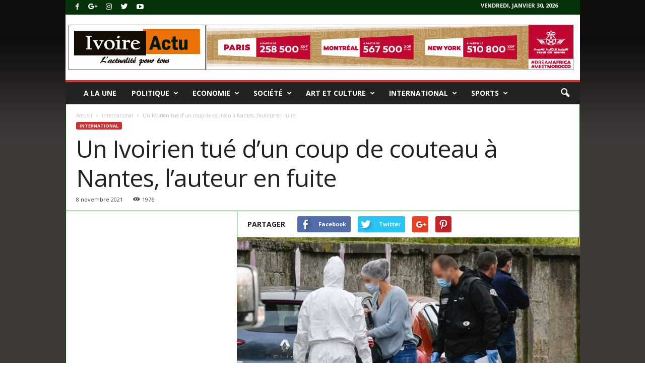

--- FILE ---
content_type: text/html; charset=UTF-8
request_url: https://www.ivoireactu.net/un-ivoirien-tue-dun-coup-de-couteau-a-nantes-lauteur-en-fuite/
body_size: 29371
content:
<!doctype html >
<!--[if IE 8]>    <html class="ie8" lang="fr-FR"> <![endif]-->
<!--[if IE 9]>    <html class="ie9" lang="fr-FR"> <![endif]-->
<!--[if gt IE 8]><!--> <html lang="fr-FR"> <!--<![endif]-->
<head>
    <title>Un Ivoirien tué d’un coup de couteau à Nantes, l’auteur en fuite | Actualités ivoiriennes</title>
    <meta charset="UTF-8" />
    <meta name="viewport" content="width=device-width, initial-scale=1.0">
    <link rel="pingback" href="https://www.ivoireactu.net/xmlrpc.php" />
	



<script async src="//pagead2.googlesyndication.com/pagead/js/adsbygoogle.js"></script>
<script>
  (adsbygoogle = window.adsbygoogle || []).push({
    google_ad_client: "ca-pub-1986405391597359",
    enable_page_level_ads: true
  });
</script>
	
	
    <meta name='robots' content='max-image-preview:large' />
<meta property="og:image" content="https://www.ivoireactu.net/wp-content/uploads/2021/11/Nantes.jpg" /><link rel='dns-prefetch' href='//fonts.googleapis.com' />
<link rel="alternate" type="application/rss+xml" title="Actualités ivoiriennes &raquo; Flux" href="https://www.ivoireactu.net/feed/" />
<link rel="alternate" type="application/rss+xml" title="Actualités ivoiriennes &raquo; Flux des commentaires" href="https://www.ivoireactu.net/comments/feed/" />
<link rel="alternate" type="application/rss+xml" title="Actualités ivoiriennes &raquo; Un Ivoirien tué d’un coup de couteau à Nantes, l’auteur en fuite Flux des commentaires" href="https://www.ivoireactu.net/un-ivoirien-tue-dun-coup-de-couteau-a-nantes-lauteur-en-fuite/feed/" />
<link rel="alternate" title="oEmbed (JSON)" type="application/json+oembed" href="https://www.ivoireactu.net/wp-json/oembed/1.0/embed?url=https%3A%2F%2Fwww.ivoireactu.net%2Fun-ivoirien-tue-dun-coup-de-couteau-a-nantes-lauteur-en-fuite%2F" />
<link rel="alternate" title="oEmbed (XML)" type="text/xml+oembed" href="https://www.ivoireactu.net/wp-json/oembed/1.0/embed?url=https%3A%2F%2Fwww.ivoireactu.net%2Fun-ivoirien-tue-dun-coup-de-couteau-a-nantes-lauteur-en-fuite%2F&#038;format=xml" />
<style id='wp-img-auto-sizes-contain-inline-css' type='text/css'>
img:is([sizes=auto i],[sizes^="auto," i]){contain-intrinsic-size:3000px 1500px}
/*# sourceURL=wp-img-auto-sizes-contain-inline-css */
</style>
<style id='wp-emoji-styles-inline-css' type='text/css'>

	img.wp-smiley, img.emoji {
		display: inline !important;
		border: none !important;
		box-shadow: none !important;
		height: 1em !important;
		width: 1em !important;
		margin: 0 0.07em !important;
		vertical-align: -0.1em !important;
		background: none !important;
		padding: 0 !important;
	}
/*# sourceURL=wp-emoji-styles-inline-css */
</style>
<style id='wp-block-library-inline-css' type='text/css'>
:root{
  --wp-block-synced-color:#7a00df;
  --wp-block-synced-color--rgb:122, 0, 223;
  --wp-bound-block-color:var(--wp-block-synced-color);
  --wp-editor-canvas-background:#ddd;
  --wp-admin-theme-color:#007cba;
  --wp-admin-theme-color--rgb:0, 124, 186;
  --wp-admin-theme-color-darker-10:#006ba1;
  --wp-admin-theme-color-darker-10--rgb:0, 107, 160.5;
  --wp-admin-theme-color-darker-20:#005a87;
  --wp-admin-theme-color-darker-20--rgb:0, 90, 135;
  --wp-admin-border-width-focus:2px;
}
@media (min-resolution:192dpi){
  :root{
    --wp-admin-border-width-focus:1.5px;
  }
}
.wp-element-button{
  cursor:pointer;
}

:root .has-very-light-gray-background-color{
  background-color:#eee;
}
:root .has-very-dark-gray-background-color{
  background-color:#313131;
}
:root .has-very-light-gray-color{
  color:#eee;
}
:root .has-very-dark-gray-color{
  color:#313131;
}
:root .has-vivid-green-cyan-to-vivid-cyan-blue-gradient-background{
  background:linear-gradient(135deg, #00d084, #0693e3);
}
:root .has-purple-crush-gradient-background{
  background:linear-gradient(135deg, #34e2e4, #4721fb 50%, #ab1dfe);
}
:root .has-hazy-dawn-gradient-background{
  background:linear-gradient(135deg, #faaca8, #dad0ec);
}
:root .has-subdued-olive-gradient-background{
  background:linear-gradient(135deg, #fafae1, #67a671);
}
:root .has-atomic-cream-gradient-background{
  background:linear-gradient(135deg, #fdd79a, #004a59);
}
:root .has-nightshade-gradient-background{
  background:linear-gradient(135deg, #330968, #31cdcf);
}
:root .has-midnight-gradient-background{
  background:linear-gradient(135deg, #020381, #2874fc);
}
:root{
  --wp--preset--font-size--normal:16px;
  --wp--preset--font-size--huge:42px;
}

.has-regular-font-size{
  font-size:1em;
}

.has-larger-font-size{
  font-size:2.625em;
}

.has-normal-font-size{
  font-size:var(--wp--preset--font-size--normal);
}

.has-huge-font-size{
  font-size:var(--wp--preset--font-size--huge);
}

.has-text-align-center{
  text-align:center;
}

.has-text-align-left{
  text-align:left;
}

.has-text-align-right{
  text-align:right;
}

.has-fit-text{
  white-space:nowrap !important;
}

#end-resizable-editor-section{
  display:none;
}

.aligncenter{
  clear:both;
}

.items-justified-left{
  justify-content:flex-start;
}

.items-justified-center{
  justify-content:center;
}

.items-justified-right{
  justify-content:flex-end;
}

.items-justified-space-between{
  justify-content:space-between;
}

.screen-reader-text{
  border:0;
  clip-path:inset(50%);
  height:1px;
  margin:-1px;
  overflow:hidden;
  padding:0;
  position:absolute;
  width:1px;
  word-wrap:normal !important;
}

.screen-reader-text:focus{
  background-color:#ddd;
  clip-path:none;
  color:#444;
  display:block;
  font-size:1em;
  height:auto;
  left:5px;
  line-height:normal;
  padding:15px 23px 14px;
  text-decoration:none;
  top:5px;
  width:auto;
  z-index:100000;
}
html :where(.has-border-color){
  border-style:solid;
}

html :where([style*=border-top-color]){
  border-top-style:solid;
}

html :where([style*=border-right-color]){
  border-right-style:solid;
}

html :where([style*=border-bottom-color]){
  border-bottom-style:solid;
}

html :where([style*=border-left-color]){
  border-left-style:solid;
}

html :where([style*=border-width]){
  border-style:solid;
}

html :where([style*=border-top-width]){
  border-top-style:solid;
}

html :where([style*=border-right-width]){
  border-right-style:solid;
}

html :where([style*=border-bottom-width]){
  border-bottom-style:solid;
}

html :where([style*=border-left-width]){
  border-left-style:solid;
}
html :where(img[class*=wp-image-]){
  height:auto;
  max-width:100%;
}
:where(figure){
  margin:0 0 1em;
}

html :where(.is-position-sticky){
  --wp-admin--admin-bar--position-offset:var(--wp-admin--admin-bar--height, 0px);
}

@media screen and (max-width:600px){
  html :where(.is-position-sticky){
    --wp-admin--admin-bar--position-offset:0px;
  }
}

/*# sourceURL=wp-block-library-inline-css */
</style><style id='global-styles-inline-css' type='text/css'>
:root{--wp--preset--aspect-ratio--square: 1;--wp--preset--aspect-ratio--4-3: 4/3;--wp--preset--aspect-ratio--3-4: 3/4;--wp--preset--aspect-ratio--3-2: 3/2;--wp--preset--aspect-ratio--2-3: 2/3;--wp--preset--aspect-ratio--16-9: 16/9;--wp--preset--aspect-ratio--9-16: 9/16;--wp--preset--color--black: #000000;--wp--preset--color--cyan-bluish-gray: #abb8c3;--wp--preset--color--white: #ffffff;--wp--preset--color--pale-pink: #f78da7;--wp--preset--color--vivid-red: #cf2e2e;--wp--preset--color--luminous-vivid-orange: #ff6900;--wp--preset--color--luminous-vivid-amber: #fcb900;--wp--preset--color--light-green-cyan: #7bdcb5;--wp--preset--color--vivid-green-cyan: #00d084;--wp--preset--color--pale-cyan-blue: #8ed1fc;--wp--preset--color--vivid-cyan-blue: #0693e3;--wp--preset--color--vivid-purple: #9b51e0;--wp--preset--gradient--vivid-cyan-blue-to-vivid-purple: linear-gradient(135deg,rgb(6,147,227) 0%,rgb(155,81,224) 100%);--wp--preset--gradient--light-green-cyan-to-vivid-green-cyan: linear-gradient(135deg,rgb(122,220,180) 0%,rgb(0,208,130) 100%);--wp--preset--gradient--luminous-vivid-amber-to-luminous-vivid-orange: linear-gradient(135deg,rgb(252,185,0) 0%,rgb(255,105,0) 100%);--wp--preset--gradient--luminous-vivid-orange-to-vivid-red: linear-gradient(135deg,rgb(255,105,0) 0%,rgb(207,46,46) 100%);--wp--preset--gradient--very-light-gray-to-cyan-bluish-gray: linear-gradient(135deg,rgb(238,238,238) 0%,rgb(169,184,195) 100%);--wp--preset--gradient--cool-to-warm-spectrum: linear-gradient(135deg,rgb(74,234,220) 0%,rgb(151,120,209) 20%,rgb(207,42,186) 40%,rgb(238,44,130) 60%,rgb(251,105,98) 80%,rgb(254,248,76) 100%);--wp--preset--gradient--blush-light-purple: linear-gradient(135deg,rgb(255,206,236) 0%,rgb(152,150,240) 100%);--wp--preset--gradient--blush-bordeaux: linear-gradient(135deg,rgb(254,205,165) 0%,rgb(254,45,45) 50%,rgb(107,0,62) 100%);--wp--preset--gradient--luminous-dusk: linear-gradient(135deg,rgb(255,203,112) 0%,rgb(199,81,192) 50%,rgb(65,88,208) 100%);--wp--preset--gradient--pale-ocean: linear-gradient(135deg,rgb(255,245,203) 0%,rgb(182,227,212) 50%,rgb(51,167,181) 100%);--wp--preset--gradient--electric-grass: linear-gradient(135deg,rgb(202,248,128) 0%,rgb(113,206,126) 100%);--wp--preset--gradient--midnight: linear-gradient(135deg,rgb(2,3,129) 0%,rgb(40,116,252) 100%);--wp--preset--font-size--small: 13px;--wp--preset--font-size--medium: 20px;--wp--preset--font-size--large: 36px;--wp--preset--font-size--x-large: 42px;--wp--preset--spacing--20: 0.44rem;--wp--preset--spacing--30: 0.67rem;--wp--preset--spacing--40: 1rem;--wp--preset--spacing--50: 1.5rem;--wp--preset--spacing--60: 2.25rem;--wp--preset--spacing--70: 3.38rem;--wp--preset--spacing--80: 5.06rem;--wp--preset--shadow--natural: 6px 6px 9px rgba(0, 0, 0, 0.2);--wp--preset--shadow--deep: 12px 12px 50px rgba(0, 0, 0, 0.4);--wp--preset--shadow--sharp: 6px 6px 0px rgba(0, 0, 0, 0.2);--wp--preset--shadow--outlined: 6px 6px 0px -3px rgb(255, 255, 255), 6px 6px rgb(0, 0, 0);--wp--preset--shadow--crisp: 6px 6px 0px rgb(0, 0, 0);}:where(.is-layout-flex){gap: 0.5em;}:where(.is-layout-grid){gap: 0.5em;}body .is-layout-flex{display: flex;}.is-layout-flex{flex-wrap: wrap;align-items: center;}.is-layout-flex > :is(*, div){margin: 0;}body .is-layout-grid{display: grid;}.is-layout-grid > :is(*, div){margin: 0;}:where(.wp-block-columns.is-layout-flex){gap: 2em;}:where(.wp-block-columns.is-layout-grid){gap: 2em;}:where(.wp-block-post-template.is-layout-flex){gap: 1.25em;}:where(.wp-block-post-template.is-layout-grid){gap: 1.25em;}.has-black-color{color: var(--wp--preset--color--black) !important;}.has-cyan-bluish-gray-color{color: var(--wp--preset--color--cyan-bluish-gray) !important;}.has-white-color{color: var(--wp--preset--color--white) !important;}.has-pale-pink-color{color: var(--wp--preset--color--pale-pink) !important;}.has-vivid-red-color{color: var(--wp--preset--color--vivid-red) !important;}.has-luminous-vivid-orange-color{color: var(--wp--preset--color--luminous-vivid-orange) !important;}.has-luminous-vivid-amber-color{color: var(--wp--preset--color--luminous-vivid-amber) !important;}.has-light-green-cyan-color{color: var(--wp--preset--color--light-green-cyan) !important;}.has-vivid-green-cyan-color{color: var(--wp--preset--color--vivid-green-cyan) !important;}.has-pale-cyan-blue-color{color: var(--wp--preset--color--pale-cyan-blue) !important;}.has-vivid-cyan-blue-color{color: var(--wp--preset--color--vivid-cyan-blue) !important;}.has-vivid-purple-color{color: var(--wp--preset--color--vivid-purple) !important;}.has-black-background-color{background-color: var(--wp--preset--color--black) !important;}.has-cyan-bluish-gray-background-color{background-color: var(--wp--preset--color--cyan-bluish-gray) !important;}.has-white-background-color{background-color: var(--wp--preset--color--white) !important;}.has-pale-pink-background-color{background-color: var(--wp--preset--color--pale-pink) !important;}.has-vivid-red-background-color{background-color: var(--wp--preset--color--vivid-red) !important;}.has-luminous-vivid-orange-background-color{background-color: var(--wp--preset--color--luminous-vivid-orange) !important;}.has-luminous-vivid-amber-background-color{background-color: var(--wp--preset--color--luminous-vivid-amber) !important;}.has-light-green-cyan-background-color{background-color: var(--wp--preset--color--light-green-cyan) !important;}.has-vivid-green-cyan-background-color{background-color: var(--wp--preset--color--vivid-green-cyan) !important;}.has-pale-cyan-blue-background-color{background-color: var(--wp--preset--color--pale-cyan-blue) !important;}.has-vivid-cyan-blue-background-color{background-color: var(--wp--preset--color--vivid-cyan-blue) !important;}.has-vivid-purple-background-color{background-color: var(--wp--preset--color--vivid-purple) !important;}.has-black-border-color{border-color: var(--wp--preset--color--black) !important;}.has-cyan-bluish-gray-border-color{border-color: var(--wp--preset--color--cyan-bluish-gray) !important;}.has-white-border-color{border-color: var(--wp--preset--color--white) !important;}.has-pale-pink-border-color{border-color: var(--wp--preset--color--pale-pink) !important;}.has-vivid-red-border-color{border-color: var(--wp--preset--color--vivid-red) !important;}.has-luminous-vivid-orange-border-color{border-color: var(--wp--preset--color--luminous-vivid-orange) !important;}.has-luminous-vivid-amber-border-color{border-color: var(--wp--preset--color--luminous-vivid-amber) !important;}.has-light-green-cyan-border-color{border-color: var(--wp--preset--color--light-green-cyan) !important;}.has-vivid-green-cyan-border-color{border-color: var(--wp--preset--color--vivid-green-cyan) !important;}.has-pale-cyan-blue-border-color{border-color: var(--wp--preset--color--pale-cyan-blue) !important;}.has-vivid-cyan-blue-border-color{border-color: var(--wp--preset--color--vivid-cyan-blue) !important;}.has-vivid-purple-border-color{border-color: var(--wp--preset--color--vivid-purple) !important;}.has-vivid-cyan-blue-to-vivid-purple-gradient-background{background: var(--wp--preset--gradient--vivid-cyan-blue-to-vivid-purple) !important;}.has-light-green-cyan-to-vivid-green-cyan-gradient-background{background: var(--wp--preset--gradient--light-green-cyan-to-vivid-green-cyan) !important;}.has-luminous-vivid-amber-to-luminous-vivid-orange-gradient-background{background: var(--wp--preset--gradient--luminous-vivid-amber-to-luminous-vivid-orange) !important;}.has-luminous-vivid-orange-to-vivid-red-gradient-background{background: var(--wp--preset--gradient--luminous-vivid-orange-to-vivid-red) !important;}.has-very-light-gray-to-cyan-bluish-gray-gradient-background{background: var(--wp--preset--gradient--very-light-gray-to-cyan-bluish-gray) !important;}.has-cool-to-warm-spectrum-gradient-background{background: var(--wp--preset--gradient--cool-to-warm-spectrum) !important;}.has-blush-light-purple-gradient-background{background: var(--wp--preset--gradient--blush-light-purple) !important;}.has-blush-bordeaux-gradient-background{background: var(--wp--preset--gradient--blush-bordeaux) !important;}.has-luminous-dusk-gradient-background{background: var(--wp--preset--gradient--luminous-dusk) !important;}.has-pale-ocean-gradient-background{background: var(--wp--preset--gradient--pale-ocean) !important;}.has-electric-grass-gradient-background{background: var(--wp--preset--gradient--electric-grass) !important;}.has-midnight-gradient-background{background: var(--wp--preset--gradient--midnight) !important;}.has-small-font-size{font-size: var(--wp--preset--font-size--small) !important;}.has-medium-font-size{font-size: var(--wp--preset--font-size--medium) !important;}.has-large-font-size{font-size: var(--wp--preset--font-size--large) !important;}.has-x-large-font-size{font-size: var(--wp--preset--font-size--x-large) !important;}
/*# sourceURL=global-styles-inline-css */
</style>
<style id='core-block-supports-inline-css' type='text/css'>
/**
 * Core styles: block-supports
 */

/*# sourceURL=core-block-supports-inline-css */
</style>

<style id='classic-theme-styles-inline-css' type='text/css'>
/**
 * These rules are needed for backwards compatibility.
 * They should match the button element rules in the base theme.json file.
 */
.wp-block-button__link {
	color: #ffffff;
	background-color: #32373c;
	border-radius: 9999px; /* 100% causes an oval, but any explicit but really high value retains the pill shape. */

	/* This needs a low specificity so it won't override the rules from the button element if defined in theme.json. */
	box-shadow: none;
	text-decoration: none;

	/* The extra 2px are added to size solids the same as the outline versions.*/
	padding: calc(0.667em + 2px) calc(1.333em + 2px);

	font-size: 1.125em;
}

.wp-block-file__button {
	background: #32373c;
	color: #ffffff;
	text-decoration: none;
}

/*# sourceURL=/wp-includes/css/classic-themes.css */
</style>
<link rel='stylesheet' id='rs-plugin-settings-css' href='https://www.ivoireactu.net/wp-content/plugins/revslider/public/assets/css/settings.css?ver=5.4.6.2' type='text/css' media='all' />
<style id='rs-plugin-settings-inline-css' type='text/css'>
#rs-demo-id {}
/*# sourceURL=rs-plugin-settings-inline-css */
</style>
<link rel='stylesheet' id='google-fonts-style-css' href='https://fonts.googleapis.com/css?family=Open+Sans%3A300%2C400%2C600%2C700%7CRoboto+Condensed%3A300%2C300italic%2C400%2C400italic%2C700%2C700italic&#038;ver=4.2' type='text/css' media='all' />
<link rel='stylesheet' id='js_composer_front-css' href='https://www.ivoireactu.net/wp-content/plugins/js_composer/assets/css/js_composer.min.css?ver=5.4.4' type='text/css' media='all' />
<link rel='stylesheet' id='td-theme-css' href='https://www.ivoireactu.net/wp-content/themes/Newsmag/style.css?ver=4.2' type='text/css' media='all' />
<link rel='stylesheet' id='td-theme-demo-style-css' href='https://www.ivoireactu.net/wp-content/themes/Newsmag/includes/demos/sport/demo_style.css?ver=4.2' type='text/css' media='all' />
<script type="text/javascript" src="https://www.ivoireactu.net/wp-includes/js/jquery/jquery.js?ver=3.7.1" id="jquery-core-js"></script>
<script type="text/javascript" src="https://www.ivoireactu.net/wp-includes/js/jquery/jquery-migrate.js?ver=3.4.1" id="jquery-migrate-js"></script>
<script type="text/javascript" src="https://www.ivoireactu.net/wp-content/plugins/revslider/public/assets/js/jquery.themepunch.tools.min.js?ver=5.4.6.2" id="tp-tools-js"></script>
<script type="text/javascript" src="https://www.ivoireactu.net/wp-content/plugins/revslider/public/assets/js/jquery.themepunch.revolution.min.js?ver=5.4.6.2" id="revmin-js"></script>
<link rel="https://api.w.org/" href="https://www.ivoireactu.net/wp-json/" /><link rel="alternate" title="JSON" type="application/json" href="https://www.ivoireactu.net/wp-json/wp/v2/posts/7394" /><link rel="EditURI" type="application/rsd+xml" title="RSD" href="https://www.ivoireactu.net/xmlrpc.php?rsd" />
<meta name="generator" content="WordPress 6.9" />
<link rel="canonical" href="https://www.ivoireactu.net/un-ivoirien-tue-dun-coup-de-couteau-a-nantes-lauteur-en-fuite/" />
<link rel='shortlink' href='https://www.ivoireactu.net/?p=7394' />
<!--[if lt IE 9]><script src="https://html5shim.googlecode.com/svn/trunk/html5.js"></script><![endif]-->
    <meta name="generator" content="Powered by WPBakery Page Builder - drag and drop page builder for WordPress."/>
<!--[if lte IE 9]><link rel="stylesheet" type="text/css" href="https://www.ivoireactu.net/wp-content/plugins/js_composer/assets/css/vc_lte_ie9.min.css" media="screen"><![endif]--><meta name="generator" content="Powered by Slider Revolution 5.4.6.2 - responsive, Mobile-Friendly Slider Plugin for WordPress with comfortable drag and drop interface." />

<!-- JS generated by theme -->

<script>
    
    

	    var tdBlocksArray = []; //here we store all the items for the current page

	    //td_block class - each ajax block uses a object of this class for requests
	    function tdBlock() {
		    this.id = '';
		    this.block_type = 1; //block type id (1-234 etc)
		    this.atts = '';
		    this.td_column_number = '';
		    this.td_current_page = 1; //
		    this.post_count = 0; //from wp
		    this.found_posts = 0; //from wp
		    this.max_num_pages = 0; //from wp
		    this.td_filter_value = ''; //current live filter value
		    this.is_ajax_running = false;
		    this.td_user_action = ''; // load more or infinite loader (used by the animation)
		    this.header_color = '';
		    this.ajax_pagination_infinite_stop = ''; //show load more at page x
	    }


        // td_js_generator - mini detector
        (function(){
            var htmlTag = document.getElementsByTagName("html")[0];

            if ( navigator.userAgent.indexOf("MSIE 10.0") > -1 ) {
                htmlTag.className += ' ie10';
            }

            if ( !!navigator.userAgent.match(/Trident.*rv\:11\./) ) {
                htmlTag.className += ' ie11';
            }

            if ( /(iPad|iPhone|iPod)/g.test(navigator.userAgent) ) {
                htmlTag.className += ' td-md-is-ios';
            }

            var user_agent = navigator.userAgent.toLowerCase();
            if ( user_agent.indexOf("android") > -1 ) {
                htmlTag.className += ' td-md-is-android';
            }

            if ( -1 !== navigator.userAgent.indexOf('Mac OS X')  ) {
                htmlTag.className += ' td-md-is-os-x';
            }

            if ( /chrom(e|ium)/.test(navigator.userAgent.toLowerCase()) ) {
               htmlTag.className += ' td-md-is-chrome';
            }

            if ( -1 !== navigator.userAgent.indexOf('Firefox') ) {
                htmlTag.className += ' td-md-is-firefox';
            }

            if ( -1 !== navigator.userAgent.indexOf('Safari') && -1 === navigator.userAgent.indexOf('Chrome') ) {
                htmlTag.className += ' td-md-is-safari';
            }

            if( -1 !== navigator.userAgent.indexOf('IEMobile') ){
                htmlTag.className += ' td-md-is-iemobile';
            }

        })();




        var tdLocalCache = {};

        ( function () {
            "use strict";

            tdLocalCache = {
                data: {},
                remove: function (resource_id) {
                    delete tdLocalCache.data[resource_id];
                },
                exist: function (resource_id) {
                    return tdLocalCache.data.hasOwnProperty(resource_id) && tdLocalCache.data[resource_id] !== null;
                },
                get: function (resource_id) {
                    return tdLocalCache.data[resource_id];
                },
                set: function (resource_id, cachedData) {
                    tdLocalCache.remove(resource_id);
                    tdLocalCache.data[resource_id] = cachedData;
                }
            };
        })();

    
    
var td_viewport_interval_list=[{"limitBottom":767,"sidebarWidth":251},{"limitBottom":1023,"sidebarWidth":339}];
var td_animation_stack_effect="type0";
var tds_animation_stack=true;
var td_animation_stack_specific_selectors=".entry-thumb, img";
var td_animation_stack_general_selectors=".td-animation-stack img, .post img";
var td_ajax_url="https:\/\/www.ivoireactu.net\/wp-admin\/admin-ajax.php?td_theme_name=Newsmag&v=4.2";
var td_get_template_directory_uri="https:\/\/www.ivoireactu.net\/wp-content\/themes\/Newsmag";
var tds_snap_menu="smart_snap_always";
var tds_logo_on_sticky="";
var tds_header_style="";
var td_please_wait="Please wait...";
var td_email_user_pass_incorrect="User or password incorrect!";
var td_email_user_incorrect="Email or username incorrect!";
var td_email_incorrect="Email incorrect!";
var tds_more_articles_on_post_enable="";
var tds_more_articles_on_post_time_to_wait="";
var tds_more_articles_on_post_pages_distance_from_top=0;
var tds_theme_color_site_wide="#d13030";
var tds_smart_sidebar="enabled";
var tdThemeName="Newsmag";
var td_magnific_popup_translation_tPrev="Previous (Left arrow key)";
var td_magnific_popup_translation_tNext="Next (Right arrow key)";
var td_magnific_popup_translation_tCounter="%curr% of %total%";
var td_magnific_popup_translation_ajax_tError="The content from %url% could not be loaded.";
var td_magnific_popup_translation_image_tError="The image #%curr% could not be loaded.";
var tdDateNamesI18n={"month_names":["janvier","f\u00e9vrier","mars","avril","mai","juin","juillet","ao\u00fbt","septembre","octobre","novembre","d\u00e9cembre"],"month_names_short":["Jan","F\u00e9v","Mar","Avr","Mai","Juin","Juil","Ao\u00fbt","Sep","Oct","Nov","D\u00e9c"],"day_names":["dimanche","lundi","mardi","mercredi","jeudi","vendredi","samedi"],"day_names_short":["dim","lun","mar","mer","jeu","ven","sam"]};
var td_ad_background_click_link="";
var td_ad_background_click_target="_blank";
</script>

<script type="application/ld+json">
                        {
                            "@context": "http://schema.org",
                            "@type": "BreadcrumbList",
                            "itemListElement": [{
                            "@type": "ListItem",
                            "position": 1,
                                "item": {
                                "@type": "WebSite",
                                "@id": "https://www.ivoireactu.net/",
                                "name": "Accueil"                                               
                            }
                        },{
                            "@type": "ListItem",
                            "position": 2,
                                "item": {
                                "@type": "WebPage",
                                "@id": "https://www.ivoireactu.net/category/international/",
                                "name": "International"
                            }
                        },{
                            "@type": "ListItem",
                            "position": 3,
                                "item": {
                                "@type": "WebPage",
                                "@id": "https://www.ivoireactu.net/un-ivoirien-tue-dun-coup-de-couteau-a-nantes-lauteur-en-fuite/",
                                "name": "Un Ivoirien tué d’un coup de couteau à Nantes, l’auteur en fuite"                                
                            }
                        }    ]
                        }
                       </script><script type="text/javascript">function setREVStartSize(e){
				try{ var i=jQuery(window).width(),t=9999,r=0,n=0,l=0,f=0,s=0,h=0;					
					if(e.responsiveLevels&&(jQuery.each(e.responsiveLevels,function(e,f){f>i&&(t=r=f,l=e),i>f&&f>r&&(r=f,n=e)}),t>r&&(l=n)),f=e.gridheight[l]||e.gridheight[0]||e.gridheight,s=e.gridwidth[l]||e.gridwidth[0]||e.gridwidth,h=i/s,h=h>1?1:h,f=Math.round(h*f),"fullscreen"==e.sliderLayout){var u=(e.c.width(),jQuery(window).height());if(void 0!=e.fullScreenOffsetContainer){var c=e.fullScreenOffsetContainer.split(",");if (c) jQuery.each(c,function(e,i){u=jQuery(i).length>0?u-jQuery(i).outerHeight(!0):u}),e.fullScreenOffset.split("%").length>1&&void 0!=e.fullScreenOffset&&e.fullScreenOffset.length>0?u-=jQuery(window).height()*parseInt(e.fullScreenOffset,0)/100:void 0!=e.fullScreenOffset&&e.fullScreenOffset.length>0&&(u-=parseInt(e.fullScreenOffset,0))}f=u}else void 0!=e.minHeight&&f<e.minHeight&&(f=e.minHeight);e.c.closest(".rev_slider_wrapper").css({height:f})					
				}catch(d){console.log("Failure at Presize of Slider:"+d)}
			};</script>
<noscript><style type="text/css"> .wpb_animate_when_almost_visible { opacity: 1; }</style></noscript></head>

<body class="wp-singular post-template-default single single-post postid-7394 single-format-standard wp-theme-Newsmag un-ivoirien-tue-dun-coup-de-couteau-a-nantes-lauteur-en-fuite global-block-template-1 td-newsmag-sport single_template_3 wpb-js-composer js-comp-ver-5.4.4 vc_responsive td-animation-stack-type0 td-boxed-layout" itemscope="itemscope" itemtype="https://schema.org/WebPage">

        <div class="td-scroll-up"><i class="td-icon-menu-up"></i></div>

    <div class="td-menu-background"></div>
<div id="td-mobile-nav">
    <div class="td-mobile-container">
        <!-- mobile menu top section -->
        <div class="td-menu-socials-wrap">
            <!-- socials -->
            <div class="td-menu-socials">
                
        <span class="td-social-icon-wrap">
            <a target="_blank" href="https://www.facebook.com/TagDiv/" title="Facebook">
                <i class="td-icon-font td-icon-facebook"></i>
            </a>
        </span>
        <span class="td-social-icon-wrap">
            <a target="_blank" href="https://plus.google.com/+tagdivThemes" title="Google+">
                <i class="td-icon-font td-icon-googleplus"></i>
            </a>
        </span>
        <span class="td-social-icon-wrap">
            <a target="_blank" href="https://www.instagram.com/tagdiv/" title="Instagram">
                <i class="td-icon-font td-icon-instagram"></i>
            </a>
        </span>
        <span class="td-social-icon-wrap">
            <a target="_blank" href="https://twitter.com/tagdivofficial" title="Twitter">
                <i class="td-icon-font td-icon-twitter"></i>
            </a>
        </span>
        <span class="td-social-icon-wrap">
            <a target="_blank" href="https://www.youtube.com/user/tagdiv" title="Youtube">
                <i class="td-icon-font td-icon-youtube"></i>
            </a>
        </span>            </div>
            <!-- close button -->
            <div class="td-mobile-close">
                <a href="#"><i class="td-icon-close-mobile"></i></a>
            </div>
        </div>

        <!-- login section -->
        
        <!-- menu section -->
        <div class="td-mobile-content">
            <div class="menu-td-demo-header-menu-container"><ul id="menu-td-demo-header-menu" class="td-mobile-main-menu"><li id="menu-item-279" class="menu-item menu-item-type-post_type menu-item-object-page menu-item-home menu-item-first menu-item-279"><a href="https://www.ivoireactu.net/">A la une</a></li>
<li id="menu-item-351" class="menu-item menu-item-type-taxonomy menu-item-object-category menu-item-has-children menu-item-351"><a href="https://www.ivoireactu.net/category/politique/">Politique<i class="td-icon-menu-right td-element-after"></i></a>
<ul class="sub-menu">
	<li id="menu-item-0" class="menu-item-0"><a href="https://www.ivoireactu.net/category/politique/tribune/">Tribune</a></li>
</ul>
</li>
<li id="menu-item-347" class="menu-item menu-item-type-taxonomy menu-item-object-category menu-item-has-children menu-item-347"><a href="https://www.ivoireactu.net/category/economie/">Economie<i class="td-icon-menu-right td-element-after"></i></a>
<ul class="sub-menu">
	<li class="menu-item-0"><a href="https://www.ivoireactu.net/category/economie/publi-reportage/">Publi-reportage</a></li>
</ul>
</li>
<li id="menu-item-352" class="menu-item menu-item-type-taxonomy menu-item-object-category menu-item-352"><a href="https://www.ivoireactu.net/category/societe/">Société</a></li>
<li id="menu-item-349" class="menu-item menu-item-type-taxonomy menu-item-object-category menu-item-349"><a href="https://www.ivoireactu.net/category/art-culture/">Art et culture</a></li>
<li id="menu-item-350" class="menu-item menu-item-type-taxonomy menu-item-object-category current-post-ancestor current-menu-parent current-post-parent menu-item-350"><a href="https://www.ivoireactu.net/category/international/">International</a></li>
<li id="menu-item-348" class="menu-item menu-item-type-taxonomy menu-item-object-category menu-item-has-children menu-item-348"><a href="https://www.ivoireactu.net/category/sports/">Sports<i class="td-icon-menu-right td-element-after"></i></a>
<ul class="sub-menu">
	<li id="menu-item-508" class="menu-item menu-item-type-taxonomy menu-item-object-category menu-item-508"><a href="https://www.ivoireactu.net/category/sports/football/">Football</a></li>
	<li id="menu-item-506" class="menu-item menu-item-type-taxonomy menu-item-object-category menu-item-506"><a href="https://www.ivoireactu.net/category/sports/art-martiaux/">Arts/martiaux</a></li>
	<li id="menu-item-507" class="menu-item menu-item-type-taxonomy menu-item-object-category menu-item-507"><a href="https://www.ivoireactu.net/category/sports/basketball/">Basketball</a></li>
	<li id="menu-item-509" class="menu-item menu-item-type-taxonomy menu-item-object-category menu-item-509"><a href="https://www.ivoireactu.net/category/sports/tennis/">Tennis</a></li>
</ul>
</li>
</ul></div>        </div>
    </div>

    <!-- register/login section -->
    </div>    <div class="td-search-background"></div>
<div class="td-search-wrap-mob">
	<div class="td-drop-down-search" aria-labelledby="td-header-search-button">
		<form method="get" class="td-search-form" action="https://www.ivoireactu.net/">
			<!-- close button -->
			<div class="td-search-close">
				<a href="#"><i class="td-icon-close-mobile"></i></a>
			</div>
			<div role="search" class="td-search-input">
				<span>Search</span>
				<input id="td-header-search-mob" type="text" value="" name="s" autocomplete="off" />
			</div>
		</form>
		<div id="td-aj-search-mob"></div>
	</div>
</div>

    <div id="td-outer-wrap">
    
        <div class="td-outer-container">
        
            <!--
Header style 1
-->

<div class="td-header-container td-header-wrap td-header-style-1">
    <div class="td-header-row td-header-top-menu">
        
    <div class="td-top-bar-container top-bar-style-2">
            <div class="td-header-sp-top-widget">
        
        <span class="td-social-icon-wrap">
            <a target="_blank" href="https://www.facebook.com/TagDiv/" title="Facebook">
                <i class="td-icon-font td-icon-facebook"></i>
            </a>
        </span>
        <span class="td-social-icon-wrap">
            <a target="_blank" href="https://plus.google.com/+tagdivThemes" title="Google+">
                <i class="td-icon-font td-icon-googleplus"></i>
            </a>
        </span>
        <span class="td-social-icon-wrap">
            <a target="_blank" href="https://www.instagram.com/tagdiv/" title="Instagram">
                <i class="td-icon-font td-icon-instagram"></i>
            </a>
        </span>
        <span class="td-social-icon-wrap">
            <a target="_blank" href="https://twitter.com/tagdivofficial" title="Twitter">
                <i class="td-icon-font td-icon-twitter"></i>
            </a>
        </span>
        <span class="td-social-icon-wrap">
            <a target="_blank" href="https://www.youtube.com/user/tagdiv" title="Youtube">
                <i class="td-icon-font td-icon-youtube"></i>
            </a>
        </span>    </div>
            <div class="td-header-sp-top-menu">

            <div class="td_data_time">
            <div >

                vendredi, janvier 30, 2026
            </div>
        </div>
    </div>    </div>

<!-- LOGIN MODAL -->
    </div>

    <div class="td-header-row td-header-header">
        <div class="td-header-sp-logo">
                    <a class="td-main-logo" href="https://www.ivoireactu.net/">
            <img class="td-retina-data" data-retina="https://www.ivoireactu.net/wp-content/uploads/2018/10/logo-ivoire.png" src="https://www.ivoireactu.net/wp-content/uploads/2018/10/logo-ivoire.png" alt=""/>
            <span class="td-visual-hidden">Actualités ivoiriennes</span>
        </a>
            </div>
        <div class="td-header-sp-rec">
            
<div class="td-header-ad-wrap  td-ad-m td-ad-tp td-ad-p">
    <div class="td-a-rec td-a-rec-id-header  td_uid_1_697cbc8beba3c_rand td_block_template_1"><div class="td-all-devices">
  <a href="https://www.royalairmaroc.com/ci-fr" target="_blank" rel="noopener noreferrer">
    <img src="https://www.ivoireactu.net/wp-content/uploads/2025/09/RAM_Bann_ABJ_728x90px.jpg" width="728" height="90" alt="Royal Air Maroc" />
  </a>
</div>



</div>

</div>        </div>
    </div>

    <div class="td-header-menu-wrap">
        <div class="td-header-row td-header-border td-header-main-menu">
            <div id="td-header-menu" role="navigation">
    <div id="td-top-mobile-toggle"><a href="#"><i class="td-icon-font td-icon-mobile"></i></a></div>
    <div class="td-main-menu-logo td-logo-in-header">
            <a  class="td-main-logo" href="https://www.ivoireactu.net/">
        <img class="td-retina-data" data-retina="https://www.ivoireactu.net/wp-content/uploads/2018/10/logo-ivoire.png" src="https://www.ivoireactu.net/wp-content/uploads/2018/10/logo-ivoire.png" alt=""/>
    </a>
        </div>
    <div class="menu-td-demo-header-menu-container"><ul id="menu-td-demo-header-menu-1" class="sf-menu"><li class="menu-item menu-item-type-post_type menu-item-object-page menu-item-home menu-item-first td-menu-item td-normal-menu menu-item-279"><a href="https://www.ivoireactu.net/">A la une</a></li>
<li class="menu-item menu-item-type-taxonomy menu-item-object-category td-menu-item td-mega-menu menu-item-351"><a href="https://www.ivoireactu.net/category/politique/">Politique</a>
<ul class="sub-menu">
	<li class="menu-item-0"><div class="td-container-border"><div class="td-mega-grid"><script>var block_td_uid_2_697cbc8bec0b4 = new tdBlock();
block_td_uid_2_697cbc8bec0b4.id = "td_uid_2_697cbc8bec0b4";
block_td_uid_2_697cbc8bec0b4.atts = '{"limit":"5","sort":"","post_ids":"","tag_slug":"","autors_id":"","installed_post_types":"","category_id":"45","category_ids":"","custom_title":"","custom_url":"","show_child_cat":5,"sub_cat_ajax":"","ajax_pagination":"next_prev","header_color":"","header_text_color":"","ajax_pagination_infinite_stop":"","td_column_number":3,"td_ajax_preloading":"preload","td_ajax_filter_type":"td_category_ids_filter","td_ajax_filter_ids":"","td_filter_default_txt":"Tous","color_preset":"","border_top":"","class":"td_uid_2_697cbc8bec0b4_rand","el_class":"","offset":"","css":"","tdc_css":"","tdc_css_class":"td_uid_2_697cbc8bec0b4_rand","tdc_css_class_style":"td_uid_2_697cbc8bec0b4_rand_style","live_filter":"","live_filter_cur_post_id":"","live_filter_cur_post_author":"","block_template_id":""}';
block_td_uid_2_697cbc8bec0b4.td_column_number = "3";
block_td_uid_2_697cbc8bec0b4.block_type = "td_block_mega_menu";
block_td_uid_2_697cbc8bec0b4.post_count = "5";
block_td_uid_2_697cbc8bec0b4.found_posts = "1212";
block_td_uid_2_697cbc8bec0b4.header_color = "";
block_td_uid_2_697cbc8bec0b4.ajax_pagination_infinite_stop = "";
block_td_uid_2_697cbc8bec0b4.max_num_pages = "243";
tdBlocksArray.push(block_td_uid_2_697cbc8bec0b4);
</script>            <script>
                var tmpObj = JSON.parse(JSON.stringify(block_td_uid_2_697cbc8bec0b4));
                tmpObj.is_ajax_running = true;
                var currentBlockObjSignature = JSON.stringify(tmpObj);
                tdLocalCache.set(currentBlockObjSignature, JSON.stringify({"td_data":"<div class=\"td-mega-row\"><div class=\"td-mega-span\">\n        <div class=\"td_module_mega_menu td_mod_mega_menu\">\n            <div class=\"td-module-image\">\n                <div class=\"td-module-thumb\"><a href=\"https:\/\/www.ivoireactu.net\/cote-divoire-kaba-niale-a-pris-fonction-a-la-tete-de-diplomatie-ivoirienne\/\" rel=\"bookmark\" title=\"C\u00f4te d&rsquo;Ivoire: Kaba Nial\u00e9 a pris fonction \u00e0 la t\u00eate de la diplomatie ivoirienne\"><img width=\"180\" height=\"135\" class=\"entry-thumb\" src=\"https:\/\/www.ivoireactu.net\/wp-content\/uploads\/2026\/01\/FB_IMG_1769513390229-180x135.jpg\" srcset=\"https:\/\/www.ivoireactu.net\/wp-content\/uploads\/2026\/01\/FB_IMG_1769513390229-180x135.jpg 180w, https:\/\/www.ivoireactu.net\/wp-content\/uploads\/2026\/01\/FB_IMG_1769513390229-80x60.jpg 80w, https:\/\/www.ivoireactu.net\/wp-content\/uploads\/2026\/01\/FB_IMG_1769513390229-100x75.jpg 100w, https:\/\/www.ivoireactu.net\/wp-content\/uploads\/2026\/01\/FB_IMG_1769513390229-238x178.jpg 238w\" sizes=\"(max-width: 180px) 100vw, 180px\" alt=\"\" title=\"C\u00f4te d&rsquo;Ivoire: Kaba Nial\u00e9 a pris fonction \u00e0 la t\u00eate de la diplomatie ivoirienne\"\/><\/a><\/div>                <a href=\"https:\/\/www.ivoireactu.net\/category\/politique\/\" class=\"td-post-category\">Politique<\/a>            <\/div>\n\n            <div class=\"item-details\">\n                <h3 class=\"entry-title td-module-title\"><a href=\"https:\/\/www.ivoireactu.net\/cote-divoire-kaba-niale-a-pris-fonction-a-la-tete-de-diplomatie-ivoirienne\/\" rel=\"bookmark\" title=\"C\u00f4te d&rsquo;Ivoire: Kaba Nial\u00e9 a pris fonction \u00e0 la t\u00eate de la diplomatie ivoirienne\">C\u00f4te d&rsquo;Ivoire: Kaba Nial\u00e9 a pris fonction \u00e0 la t\u00eate de la diplomatie ivoirienne<\/a><\/h3>            <\/div>\n        <\/div>\n        <\/div><div class=\"td-mega-span\">\n        <div class=\"td_module_mega_menu td_mod_mega_menu\">\n            <div class=\"td-module-image\">\n                <div class=\"td-module-thumb\"><a href=\"https:\/\/www.ivoireactu.net\/presidence-de-la-republique-plusieurs-personnalites-nommees-ministres-detat-conseillers-speciaux-et-de-ministres-conseillers\/\" rel=\"bookmark\" title=\"Pr\u00e9sidence de la R\u00e9publique: Plusieurs personnalit\u00e9s nomm\u00e9es ministres d&rsquo;\u00c9tat, conseillers sp\u00e9ciaux et de ministres conseillers\"><img width=\"180\" height=\"135\" class=\"entry-thumb\" src=\"https:\/\/www.ivoireactu.net\/wp-content\/uploads\/2026\/01\/FB_IMG_1769442228035-180x135.jpg\" srcset=\"https:\/\/www.ivoireactu.net\/wp-content\/uploads\/2026\/01\/FB_IMG_1769442228035-180x135.jpg 180w, https:\/\/www.ivoireactu.net\/wp-content\/uploads\/2026\/01\/FB_IMG_1769442228035-80x60.jpg 80w, https:\/\/www.ivoireactu.net\/wp-content\/uploads\/2026\/01\/FB_IMG_1769442228035-100x75.jpg 100w, https:\/\/www.ivoireactu.net\/wp-content\/uploads\/2026\/01\/FB_IMG_1769442228035-238x178.jpg 238w\" sizes=\"(max-width: 180px) 100vw, 180px\" alt=\"\" title=\"Pr\u00e9sidence de la R\u00e9publique: Plusieurs personnalit\u00e9s nomm\u00e9es ministres d&rsquo;\u00c9tat, conseillers sp\u00e9ciaux et de ministres conseillers\"\/><\/a><\/div>                <a href=\"https:\/\/www.ivoireactu.net\/category\/politique\/\" class=\"td-post-category\">Politique<\/a>            <\/div>\n\n            <div class=\"item-details\">\n                <h3 class=\"entry-title td-module-title\"><a href=\"https:\/\/www.ivoireactu.net\/presidence-de-la-republique-plusieurs-personnalites-nommees-ministres-detat-conseillers-speciaux-et-de-ministres-conseillers\/\" rel=\"bookmark\" title=\"Pr\u00e9sidence de la R\u00e9publique: Plusieurs personnalit\u00e9s nomm\u00e9es ministres d&rsquo;\u00c9tat, conseillers sp\u00e9ciaux et de ministres conseillers\">Pr\u00e9sidence de la R\u00e9publique: Plusieurs personnalit\u00e9s nomm\u00e9es ministres d&rsquo;\u00c9tat, conseillers sp\u00e9ciaux et de ministres conseillers<\/a><\/h3>            <\/div>\n        <\/div>\n        <\/div><div class=\"td-mega-span\">\n        <div class=\"td_module_mega_menu td_mod_mega_menu\">\n            <div class=\"td-module-image\">\n                <div class=\"td-module-thumb\"><a href=\"https:\/\/www.ivoireactu.net\/cote-divoire-voici-le-nouveau-gouvernement-mambe\/\" rel=\"bookmark\" title=\"C\u00f4te d\u2019Ivoire : Voici le nouveau gouvernement Mamb\u00e9\"><img width=\"180\" height=\"135\" class=\"entry-thumb\" src=\"https:\/\/www.ivoireactu.net\/wp-content\/uploads\/2025\/12\/Photo-Conseil-des-ministres-180x135.jpg\" srcset=\"https:\/\/www.ivoireactu.net\/wp-content\/uploads\/2025\/12\/Photo-Conseil-des-ministres-180x135.jpg 180w, https:\/\/www.ivoireactu.net\/wp-content\/uploads\/2025\/12\/Photo-Conseil-des-ministres-80x60.jpg 80w, https:\/\/www.ivoireactu.net\/wp-content\/uploads\/2025\/12\/Photo-Conseil-des-ministres-100x75.jpg 100w, https:\/\/www.ivoireactu.net\/wp-content\/uploads\/2025\/12\/Photo-Conseil-des-ministres-238x178.jpg 238w\" sizes=\"(max-width: 180px) 100vw, 180px\" alt=\"\" title=\"C\u00f4te d\u2019Ivoire : Voici le nouveau gouvernement Mamb\u00e9\"\/><\/a><\/div>                <a href=\"https:\/\/www.ivoireactu.net\/category\/politique\/\" class=\"td-post-category\">Politique<\/a>            <\/div>\n\n            <div class=\"item-details\">\n                <h3 class=\"entry-title td-module-title\"><a href=\"https:\/\/www.ivoireactu.net\/cote-divoire-voici-le-nouveau-gouvernement-mambe\/\" rel=\"bookmark\" title=\"C\u00f4te d\u2019Ivoire : Voici le nouveau gouvernement Mamb\u00e9\">C\u00f4te d\u2019Ivoire : Voici le nouveau gouvernement Mamb\u00e9<\/a><\/h3>            <\/div>\n        <\/div>\n        <\/div><div class=\"td-mega-span\">\n        <div class=\"td_module_mega_menu td_mod_mega_menu\">\n            <div class=\"td-module-image\">\n                <div class=\"td-module-thumb\"><a href=\"https:\/\/www.ivoireactu.net\/acces-a-lelectricite-pour-tous-des-pays-africains-sinspirent-du-modele-ivoirien\/\" rel=\"bookmark\" title=\"Acc\u00e8s \u00e0 l&rsquo;\u00e9lectricit\u00e9 pour tous : Des pays africains s&rsquo;inspirent du mod\u00e8le ivoirien\"><img width=\"180\" height=\"135\" class=\"entry-thumb\" src=\"https:\/\/www.ivoireactu.net\/wp-content\/uploads\/2026\/01\/reseau_electrique_en_ci_a1_3-180x135.webp\" srcset=\"https:\/\/www.ivoireactu.net\/wp-content\/uploads\/2026\/01\/reseau_electrique_en_ci_a1_3-180x135.webp 180w, https:\/\/www.ivoireactu.net\/wp-content\/uploads\/2026\/01\/reseau_electrique_en_ci_a1_3-80x60.webp 80w, https:\/\/www.ivoireactu.net\/wp-content\/uploads\/2026\/01\/reseau_electrique_en_ci_a1_3-100x75.webp 100w, https:\/\/www.ivoireactu.net\/wp-content\/uploads\/2026\/01\/reseau_electrique_en_ci_a1_3-238x178.webp 238w\" sizes=\"(max-width: 180px) 100vw, 180px\" alt=\"\" title=\"Acc\u00e8s \u00e0 l&rsquo;\u00e9lectricit\u00e9 pour tous : Des pays africains s&rsquo;inspirent du mod\u00e8le ivoirien\"\/><\/a><\/div>                <a href=\"https:\/\/www.ivoireactu.net\/category\/politique\/\" class=\"td-post-category\">Politique<\/a>            <\/div>\n\n            <div class=\"item-details\">\n                <h3 class=\"entry-title td-module-title\"><a href=\"https:\/\/www.ivoireactu.net\/acces-a-lelectricite-pour-tous-des-pays-africains-sinspirent-du-modele-ivoirien\/\" rel=\"bookmark\" title=\"Acc\u00e8s \u00e0 l&rsquo;\u00e9lectricit\u00e9 pour tous : Des pays africains s&rsquo;inspirent du mod\u00e8le ivoirien\">Acc\u00e8s \u00e0 l&rsquo;\u00e9lectricit\u00e9 pour tous : Des pays africains s&rsquo;inspirent du mod\u00e8le ivoirien<\/a><\/h3>            <\/div>\n        <\/div>\n        <\/div><div class=\"td-mega-span\">\n        <div class=\"td_module_mega_menu td_mod_mega_menu\">\n            <div class=\"td-module-image\">\n                <div class=\"td-module-thumb\"><a href=\"https:\/\/www.ivoireactu.net\/le-syndrome-dhubris-par-prof-moritie-camara\/\" rel=\"bookmark\" title=\"\u00ab\u00a0Le syndrome d&rsquo;Hubris\u00a0\u00bb, par Prof. Moriti\u00e9 Camara\"><img width=\"180\" height=\"135\" class=\"entry-thumb\" src=\"https:\/\/www.ivoireactu.net\/wp-content\/uploads\/2026\/01\/Capture-decran-329-180x135.png\" srcset=\"https:\/\/www.ivoireactu.net\/wp-content\/uploads\/2026\/01\/Capture-decran-329-180x135.png 180w, https:\/\/www.ivoireactu.net\/wp-content\/uploads\/2026\/01\/Capture-decran-329-80x60.png 80w, https:\/\/www.ivoireactu.net\/wp-content\/uploads\/2026\/01\/Capture-decran-329-100x75.png 100w, https:\/\/www.ivoireactu.net\/wp-content\/uploads\/2026\/01\/Capture-decran-329-238x178.png 238w\" sizes=\"(max-width: 180px) 100vw, 180px\" alt=\"\" title=\"\u00ab\u00a0Le syndrome d&rsquo;Hubris\u00a0\u00bb, par Prof. Moriti\u00e9 Camara\"\/><\/a><\/div>                <a href=\"https:\/\/www.ivoireactu.net\/category\/politique\/\" class=\"td-post-category\">Politique<\/a>            <\/div>\n\n            <div class=\"item-details\">\n                <h3 class=\"entry-title td-module-title\"><a href=\"https:\/\/www.ivoireactu.net\/le-syndrome-dhubris-par-prof-moritie-camara\/\" rel=\"bookmark\" title=\"\u00ab\u00a0Le syndrome d&rsquo;Hubris\u00a0\u00bb, par Prof. Moriti\u00e9 Camara\">\u00ab\u00a0Le syndrome d&rsquo;Hubris\u00a0\u00bb, par Prof. Moriti\u00e9 Camara<\/a><\/h3>            <\/div>\n        <\/div>\n        <\/div><\/div>","td_block_id":"td_uid_2_697cbc8bec0b4","td_hide_prev":true,"td_hide_next":false}));
                                            tmpObj = JSON.parse(JSON.stringify(block_td_uid_2_697cbc8bec0b4));
                            tmpObj.is_ajax_running = true;
                            tmpObj.td_current_page = 1;
                            tmpObj.td_filter_value = 62;
                            var currentBlockObjSignature = JSON.stringify(tmpObj);
                            tdLocalCache.set(currentBlockObjSignature, JSON.stringify({"td_data":"<div class=\"td-mega-row\"><div class=\"td-mega-span\">\n        <div class=\"td_module_mega_menu td_mod_mega_menu\">\n            <div class=\"td-module-image\">\n                <div class=\"td-module-thumb\"><a href=\"https:\/\/www.ivoireactu.net\/le-syndrome-dhubris-par-prof-moritie-camara\/\" rel=\"bookmark\" title=\"\u00ab\u00a0Le syndrome d&rsquo;Hubris\u00a0\u00bb, par Prof. Moriti\u00e9 Camara\"><img width=\"180\" height=\"135\" class=\"entry-thumb\" src=\"https:\/\/www.ivoireactu.net\/wp-content\/uploads\/2026\/01\/Capture-decran-329-180x135.png\" srcset=\"https:\/\/www.ivoireactu.net\/wp-content\/uploads\/2026\/01\/Capture-decran-329-180x135.png 180w, https:\/\/www.ivoireactu.net\/wp-content\/uploads\/2026\/01\/Capture-decran-329-80x60.png 80w, https:\/\/www.ivoireactu.net\/wp-content\/uploads\/2026\/01\/Capture-decran-329-100x75.png 100w, https:\/\/www.ivoireactu.net\/wp-content\/uploads\/2026\/01\/Capture-decran-329-238x178.png 238w\" sizes=\"(max-width: 180px) 100vw, 180px\" alt=\"\" title=\"\u00ab\u00a0Le syndrome d&rsquo;Hubris\u00a0\u00bb, par Prof. Moriti\u00e9 Camara\"\/><\/a><\/div>                <a href=\"https:\/\/www.ivoireactu.net\/category\/politique\/\" class=\"td-post-category\">Politique<\/a>            <\/div>\n\n            <div class=\"item-details\">\n                <h3 class=\"entry-title td-module-title\"><a href=\"https:\/\/www.ivoireactu.net\/le-syndrome-dhubris-par-prof-moritie-camara\/\" rel=\"bookmark\" title=\"\u00ab\u00a0Le syndrome d&rsquo;Hubris\u00a0\u00bb, par Prof. Moriti\u00e9 Camara\">\u00ab\u00a0Le syndrome d&rsquo;Hubris\u00a0\u00bb, par Prof. Moriti\u00e9 Camara<\/a><\/h3>            <\/div>\n        <\/div>\n        <\/div><div class=\"td-mega-span\">\n        <div class=\"td_module_mega_menu td_mod_mega_menu\">\n            <div class=\"td-module-image\">\n                <div class=\"td-module-thumb\"><a href=\"https:\/\/www.ivoireactu.net\/trump-et-lobsession-du-prix-de-la-paix-son-incroyable-lettre-au-premier-ministre-de-norvege\/\" rel=\"bookmark\" title=\"Trump et l&rsquo;obsession du Prix de la paix: Son incroyable lettre au Premier ministre de Norv\u00e8ge\"><img width=\"180\" height=\"135\" class=\"entry-thumb\" src=\"https:\/\/www.ivoireactu.net\/wp-content\/uploads\/2026\/01\/D.-Trump-180x135.jpeg\" srcset=\"https:\/\/www.ivoireactu.net\/wp-content\/uploads\/2026\/01\/D.-Trump-180x135.jpeg 180w, https:\/\/www.ivoireactu.net\/wp-content\/uploads\/2026\/01\/D.-Trump-80x60.jpeg 80w, https:\/\/www.ivoireactu.net\/wp-content\/uploads\/2026\/01\/D.-Trump-100x75.jpeg 100w, https:\/\/www.ivoireactu.net\/wp-content\/uploads\/2026\/01\/D.-Trump-238x178.jpeg 238w\" sizes=\"(max-width: 180px) 100vw, 180px\" alt=\"\" title=\"Trump et l&rsquo;obsession du Prix de la paix: Son incroyable lettre au Premier ministre de Norv\u00e8ge\"\/><\/a><\/div>                <a href=\"https:\/\/www.ivoireactu.net\/category\/politique\/\" class=\"td-post-category\">Politique<\/a>            <\/div>\n\n            <div class=\"item-details\">\n                <h3 class=\"entry-title td-module-title\"><a href=\"https:\/\/www.ivoireactu.net\/trump-et-lobsession-du-prix-de-la-paix-son-incroyable-lettre-au-premier-ministre-de-norvege\/\" rel=\"bookmark\" title=\"Trump et l&rsquo;obsession du Prix de la paix: Son incroyable lettre au Premier ministre de Norv\u00e8ge\">Trump et l&rsquo;obsession du Prix de la paix: Son incroyable lettre au Premier ministre de Norv\u00e8ge<\/a><\/h3>            <\/div>\n        <\/div>\n        <\/div><div class=\"td-mega-span\">\n        <div class=\"td_module_mega_menu td_mod_mega_menu\">\n            <div class=\"td-module-image\">\n                <div class=\"td-module-thumb\"><a href=\"https:\/\/www.ivoireactu.net\/lheure-du-vrai-panafricanisme-par-venance-konan\/\" rel=\"bookmark\" title=\"L\u2019heure du vrai panafricanisme, par Venance Konan\"><img width=\"180\" height=\"135\" class=\"entry-thumb\" src=\"https:\/\/www.ivoireactu.net\/wp-content\/uploads\/2026\/01\/FB_IMG_1768904282174-180x135.jpg\" srcset=\"https:\/\/www.ivoireactu.net\/wp-content\/uploads\/2026\/01\/FB_IMG_1768904282174-180x135.jpg 180w, https:\/\/www.ivoireactu.net\/wp-content\/uploads\/2026\/01\/FB_IMG_1768904282174-80x60.jpg 80w, https:\/\/www.ivoireactu.net\/wp-content\/uploads\/2026\/01\/FB_IMG_1768904282174-100x75.jpg 100w, https:\/\/www.ivoireactu.net\/wp-content\/uploads\/2026\/01\/FB_IMG_1768904282174-238x178.jpg 238w\" sizes=\"(max-width: 180px) 100vw, 180px\" alt=\"\" title=\"L\u2019heure du vrai panafricanisme, par Venance Konan\"\/><\/a><\/div>                <a href=\"https:\/\/www.ivoireactu.net\/category\/politique\/\" class=\"td-post-category\">Politique<\/a>            <\/div>\n\n            <div class=\"item-details\">\n                <h3 class=\"entry-title td-module-title\"><a href=\"https:\/\/www.ivoireactu.net\/lheure-du-vrai-panafricanisme-par-venance-konan\/\" rel=\"bookmark\" title=\"L\u2019heure du vrai panafricanisme, par Venance Konan\">L\u2019heure du vrai panafricanisme, par Venance Konan<\/a><\/h3>            <\/div>\n        <\/div>\n        <\/div><div class=\"td-mega-span\">\n        <div class=\"td_module_mega_menu td_mod_mega_menu\">\n            <div class=\"td-module-image\">\n                <div class=\"td-module-thumb\"><a href=\"https:\/\/www.ivoireactu.net\/14083-2\/\" rel=\"bookmark\" title=\"Yaya Fofana, Pr\u00e9sident du MFA: \u00abLa loyaut\u00e9 envers l\u2019\u00c9tat est une force silencieuse\u00bb\"><img width=\"180\" height=\"135\" class=\"entry-thumb\" src=\"https:\/\/www.ivoireactu.net\/wp-content\/uploads\/2026\/01\/IMG-20260107-WA0008-180x135.jpg\" srcset=\"https:\/\/www.ivoireactu.net\/wp-content\/uploads\/2026\/01\/IMG-20260107-WA0008-180x135.jpg 180w, https:\/\/www.ivoireactu.net\/wp-content\/uploads\/2026\/01\/IMG-20260107-WA0008-80x60.jpg 80w, https:\/\/www.ivoireactu.net\/wp-content\/uploads\/2026\/01\/IMG-20260107-WA0008-100x75.jpg 100w, https:\/\/www.ivoireactu.net\/wp-content\/uploads\/2026\/01\/IMG-20260107-WA0008-238x178.jpg 238w\" sizes=\"(max-width: 180px) 100vw, 180px\" alt=\"\" title=\"Yaya Fofana, Pr\u00e9sident du MFA: \u00abLa loyaut\u00e9 envers l\u2019\u00c9tat est une force silencieuse\u00bb\"\/><\/a><\/div>                <a href=\"https:\/\/www.ivoireactu.net\/category\/politique\/\" class=\"td-post-category\">Politique<\/a>            <\/div>\n\n            <div class=\"item-details\">\n                <h3 class=\"entry-title td-module-title\"><a href=\"https:\/\/www.ivoireactu.net\/14083-2\/\" rel=\"bookmark\" title=\"Yaya Fofana, Pr\u00e9sident du MFA: \u00abLa loyaut\u00e9 envers l\u2019\u00c9tat est une force silencieuse\u00bb\">Yaya Fofana, Pr\u00e9sident du MFA: \u00abLa loyaut\u00e9 envers l\u2019\u00c9tat est une force silencieuse\u00bb<\/a><\/h3>            <\/div>\n        <\/div>\n        <\/div><div class=\"td-mega-span\">\n        <div class=\"td_module_mega_menu td_mod_mega_menu\">\n            <div class=\"td-module-image\">\n                <div class=\"td-module-thumb\"><a href=\"https:\/\/www.ivoireactu.net\/yaya-fofana-president-du-mfa-les-elections-sont-finies-le-travail-commence\/\" rel=\"bookmark\" title=\"Yaya Fofana, Pr\u00e9sident du MFA: \u00abLes \u00e9lections sont finies, le travail commence\u00bb\"><img width=\"180\" height=\"135\" class=\"entry-thumb\" src=\"https:\/\/www.ivoireactu.net\/wp-content\/uploads\/2026\/01\/IMG-20260106-WA0000-180x135.jpg\" srcset=\"https:\/\/www.ivoireactu.net\/wp-content\/uploads\/2026\/01\/IMG-20260106-WA0000-180x135.jpg 180w, https:\/\/www.ivoireactu.net\/wp-content\/uploads\/2026\/01\/IMG-20260106-WA0000-80x60.jpg 80w, https:\/\/www.ivoireactu.net\/wp-content\/uploads\/2026\/01\/IMG-20260106-WA0000-100x75.jpg 100w, https:\/\/www.ivoireactu.net\/wp-content\/uploads\/2026\/01\/IMG-20260106-WA0000-238x178.jpg 238w\" sizes=\"(max-width: 180px) 100vw, 180px\" alt=\"\" title=\"Yaya Fofana, Pr\u00e9sident du MFA: \u00abLes \u00e9lections sont finies, le travail commence\u00bb\"\/><\/a><\/div>                <a href=\"https:\/\/www.ivoireactu.net\/category\/politique\/\" class=\"td-post-category\">Politique<\/a>            <\/div>\n\n            <div class=\"item-details\">\n                <h3 class=\"entry-title td-module-title\"><a href=\"https:\/\/www.ivoireactu.net\/yaya-fofana-president-du-mfa-les-elections-sont-finies-le-travail-commence\/\" rel=\"bookmark\" title=\"Yaya Fofana, Pr\u00e9sident du MFA: \u00abLes \u00e9lections sont finies, le travail commence\u00bb\">Yaya Fofana, Pr\u00e9sident du MFA: \u00abLes \u00e9lections sont finies, le travail commence\u00bb<\/a><\/h3>            <\/div>\n        <\/div>\n        <\/div><\/div>","td_block_id":"td_uid_2_697cbc8bec0b4","td_hide_prev":true,"td_hide_next":false}));
                                    </script>
            <div class="td_block_wrap td_block_mega_menu td_uid_2_697cbc8bec0b4_rand td_with_ajax_pagination td-pb-border-top td_block_template_1"  data-td-block-uid="td_uid_2_697cbc8bec0b4" ><div id=td_uid_2_697cbc8bec0b4 class="td_block_inner"><div class="td-mega-row"><div class="td-mega-span">
        <div class="td_module_mega_menu td_mod_mega_menu">
            <div class="td-module-image">
                <div class="td-module-thumb"><a href="https://www.ivoireactu.net/cote-divoire-kaba-niale-a-pris-fonction-a-la-tete-de-diplomatie-ivoirienne/" rel="bookmark" title="Côte d&rsquo;Ivoire: Kaba Nialé a pris fonction à la tête de la diplomatie ivoirienne"><img width="180" height="135" class="entry-thumb" src="https://www.ivoireactu.net/wp-content/uploads/2026/01/FB_IMG_1769513390229-180x135.jpg" srcset="https://www.ivoireactu.net/wp-content/uploads/2026/01/FB_IMG_1769513390229-180x135.jpg 180w, https://www.ivoireactu.net/wp-content/uploads/2026/01/FB_IMG_1769513390229-80x60.jpg 80w, https://www.ivoireactu.net/wp-content/uploads/2026/01/FB_IMG_1769513390229-100x75.jpg 100w, https://www.ivoireactu.net/wp-content/uploads/2026/01/FB_IMG_1769513390229-238x178.jpg 238w" sizes="(max-width: 180px) 100vw, 180px" alt="" title="Côte d&rsquo;Ivoire: Kaba Nialé a pris fonction à la tête de la diplomatie ivoirienne"/></a></div>                <a href="https://www.ivoireactu.net/category/politique/" class="td-post-category">Politique</a>            </div>

            <div class="item-details">
                <h3 class="entry-title td-module-title"><a href="https://www.ivoireactu.net/cote-divoire-kaba-niale-a-pris-fonction-a-la-tete-de-diplomatie-ivoirienne/" rel="bookmark" title="Côte d&rsquo;Ivoire: Kaba Nialé a pris fonction à la tête de la diplomatie ivoirienne">Côte d&rsquo;Ivoire: Kaba Nialé a pris fonction à la tête de la diplomatie ivoirienne</a></h3>            </div>
        </div>
        </div><div class="td-mega-span">
        <div class="td_module_mega_menu td_mod_mega_menu">
            <div class="td-module-image">
                <div class="td-module-thumb"><a href="https://www.ivoireactu.net/presidence-de-la-republique-plusieurs-personnalites-nommees-ministres-detat-conseillers-speciaux-et-de-ministres-conseillers/" rel="bookmark" title="Présidence de la République: Plusieurs personnalités nommées ministres d&rsquo;État, conseillers spéciaux et de ministres conseillers"><img width="180" height="135" class="entry-thumb" src="https://www.ivoireactu.net/wp-content/uploads/2026/01/FB_IMG_1769442228035-180x135.jpg" srcset="https://www.ivoireactu.net/wp-content/uploads/2026/01/FB_IMG_1769442228035-180x135.jpg 180w, https://www.ivoireactu.net/wp-content/uploads/2026/01/FB_IMG_1769442228035-80x60.jpg 80w, https://www.ivoireactu.net/wp-content/uploads/2026/01/FB_IMG_1769442228035-100x75.jpg 100w, https://www.ivoireactu.net/wp-content/uploads/2026/01/FB_IMG_1769442228035-238x178.jpg 238w" sizes="(max-width: 180px) 100vw, 180px" alt="" title="Présidence de la République: Plusieurs personnalités nommées ministres d&rsquo;État, conseillers spéciaux et de ministres conseillers"/></a></div>                <a href="https://www.ivoireactu.net/category/politique/" class="td-post-category">Politique</a>            </div>

            <div class="item-details">
                <h3 class="entry-title td-module-title"><a href="https://www.ivoireactu.net/presidence-de-la-republique-plusieurs-personnalites-nommees-ministres-detat-conseillers-speciaux-et-de-ministres-conseillers/" rel="bookmark" title="Présidence de la République: Plusieurs personnalités nommées ministres d&rsquo;État, conseillers spéciaux et de ministres conseillers">Présidence de la République: Plusieurs personnalités nommées ministres d&rsquo;État, conseillers spéciaux et de ministres conseillers</a></h3>            </div>
        </div>
        </div><div class="td-mega-span">
        <div class="td_module_mega_menu td_mod_mega_menu">
            <div class="td-module-image">
                <div class="td-module-thumb"><a href="https://www.ivoireactu.net/cote-divoire-voici-le-nouveau-gouvernement-mambe/" rel="bookmark" title="Côte d’Ivoire : Voici le nouveau gouvernement Mambé"><img width="180" height="135" class="entry-thumb" src="https://www.ivoireactu.net/wp-content/uploads/2025/12/Photo-Conseil-des-ministres-180x135.jpg" srcset="https://www.ivoireactu.net/wp-content/uploads/2025/12/Photo-Conseil-des-ministres-180x135.jpg 180w, https://www.ivoireactu.net/wp-content/uploads/2025/12/Photo-Conseil-des-ministres-80x60.jpg 80w, https://www.ivoireactu.net/wp-content/uploads/2025/12/Photo-Conseil-des-ministres-100x75.jpg 100w, https://www.ivoireactu.net/wp-content/uploads/2025/12/Photo-Conseil-des-ministres-238x178.jpg 238w" sizes="(max-width: 180px) 100vw, 180px" alt="" title="Côte d’Ivoire : Voici le nouveau gouvernement Mambé"/></a></div>                <a href="https://www.ivoireactu.net/category/politique/" class="td-post-category">Politique</a>            </div>

            <div class="item-details">
                <h3 class="entry-title td-module-title"><a href="https://www.ivoireactu.net/cote-divoire-voici-le-nouveau-gouvernement-mambe/" rel="bookmark" title="Côte d’Ivoire : Voici le nouveau gouvernement Mambé">Côte d’Ivoire : Voici le nouveau gouvernement Mambé</a></h3>            </div>
        </div>
        </div><div class="td-mega-span">
        <div class="td_module_mega_menu td_mod_mega_menu">
            <div class="td-module-image">
                <div class="td-module-thumb"><a href="https://www.ivoireactu.net/acces-a-lelectricite-pour-tous-des-pays-africains-sinspirent-du-modele-ivoirien/" rel="bookmark" title="Accès à l&rsquo;électricité pour tous : Des pays africains s&rsquo;inspirent du modèle ivoirien"><img width="180" height="135" class="entry-thumb" src="https://www.ivoireactu.net/wp-content/uploads/2026/01/reseau_electrique_en_ci_a1_3-180x135.webp" srcset="https://www.ivoireactu.net/wp-content/uploads/2026/01/reseau_electrique_en_ci_a1_3-180x135.webp 180w, https://www.ivoireactu.net/wp-content/uploads/2026/01/reseau_electrique_en_ci_a1_3-80x60.webp 80w, https://www.ivoireactu.net/wp-content/uploads/2026/01/reseau_electrique_en_ci_a1_3-100x75.webp 100w, https://www.ivoireactu.net/wp-content/uploads/2026/01/reseau_electrique_en_ci_a1_3-238x178.webp 238w" sizes="(max-width: 180px) 100vw, 180px" alt="" title="Accès à l&rsquo;électricité pour tous : Des pays africains s&rsquo;inspirent du modèle ivoirien"/></a></div>                <a href="https://www.ivoireactu.net/category/politique/" class="td-post-category">Politique</a>            </div>

            <div class="item-details">
                <h3 class="entry-title td-module-title"><a href="https://www.ivoireactu.net/acces-a-lelectricite-pour-tous-des-pays-africains-sinspirent-du-modele-ivoirien/" rel="bookmark" title="Accès à l&rsquo;électricité pour tous : Des pays africains s&rsquo;inspirent du modèle ivoirien">Accès à l&rsquo;électricité pour tous : Des pays africains s&rsquo;inspirent du modèle ivoirien</a></h3>            </div>
        </div>
        </div><div class="td-mega-span">
        <div class="td_module_mega_menu td_mod_mega_menu">
            <div class="td-module-image">
                <div class="td-module-thumb"><a href="https://www.ivoireactu.net/le-syndrome-dhubris-par-prof-moritie-camara/" rel="bookmark" title="« Le syndrome d&rsquo;Hubris », par Prof. Moritié Camara"><img width="180" height="135" class="entry-thumb" src="https://www.ivoireactu.net/wp-content/uploads/2026/01/Capture-decran-329-180x135.png" srcset="https://www.ivoireactu.net/wp-content/uploads/2026/01/Capture-decran-329-180x135.png 180w, https://www.ivoireactu.net/wp-content/uploads/2026/01/Capture-decran-329-80x60.png 80w, https://www.ivoireactu.net/wp-content/uploads/2026/01/Capture-decran-329-100x75.png 100w, https://www.ivoireactu.net/wp-content/uploads/2026/01/Capture-decran-329-238x178.png 238w" sizes="(max-width: 180px) 100vw, 180px" alt="" title="« Le syndrome d&rsquo;Hubris », par Prof. Moritié Camara"/></a></div>                <a href="https://www.ivoireactu.net/category/politique/" class="td-post-category">Politique</a>            </div>

            <div class="item-details">
                <h3 class="entry-title td-module-title"><a href="https://www.ivoireactu.net/le-syndrome-dhubris-par-prof-moritie-camara/" rel="bookmark" title="« Le syndrome d&rsquo;Hubris », par Prof. Moritié Camara">« Le syndrome d&rsquo;Hubris », par Prof. Moritié Camara</a></h3>            </div>
        </div>
        </div></div></div><div class="td_mega_menu_sub_cats"><div class="block-mega-child-cats"><a class="cur-sub-cat mega-menu-sub-cat-td_uid_2_697cbc8bec0b4" id="td_uid_3_697cbc8bee625" data-td_block_id="td_uid_2_697cbc8bec0b4" data-td_filter_value="" href="https://www.ivoireactu.net/category/politique/">Tous</a><a class="mega-menu-sub-cat-td_uid_2_697cbc8bec0b4"  id="td_uid_4_697cbc8bee645" data-td_block_id="td_uid_2_697cbc8bec0b4" data-td_filter_value="62" href="https://www.ivoireactu.net/category/politique/tribune/">Tribune</a></div></div><div class="td-next-prev-wrap"><a href="#" class="td-ajax-prev-page ajax-page-disabled" id="prev-page-td_uid_2_697cbc8bec0b4" data-td_block_id="td_uid_2_697cbc8bec0b4"><i class="td-icon-font td-icon-menu-left"></i></a><a href="#"  class="td-ajax-next-page" id="next-page-td_uid_2_697cbc8bec0b4" data-td_block_id="td_uid_2_697cbc8bec0b4"><i class="td-icon-font td-icon-menu-right"></i></a></div><div class="clearfix"></div></div> <!-- ./block1 --></div></div></li>
</ul>
</li>
<li class="menu-item menu-item-type-taxonomy menu-item-object-category td-menu-item td-mega-menu menu-item-347"><a href="https://www.ivoireactu.net/category/economie/">Economie</a>
<ul class="sub-menu">
	<li class="menu-item-0"><div class="td-container-border"><div class="td-mega-grid"><script>var block_td_uid_5_697cbc8bf37b1 = new tdBlock();
block_td_uid_5_697cbc8bf37b1.id = "td_uid_5_697cbc8bf37b1";
block_td_uid_5_697cbc8bf37b1.atts = '{"limit":"5","sort":"","post_ids":"","tag_slug":"","autors_id":"","installed_post_types":"","category_id":"47","category_ids":"","custom_title":"","custom_url":"","show_child_cat":5,"sub_cat_ajax":"","ajax_pagination":"next_prev","header_color":"","header_text_color":"","ajax_pagination_infinite_stop":"","td_column_number":3,"td_ajax_preloading":"preload","td_ajax_filter_type":"td_category_ids_filter","td_ajax_filter_ids":"","td_filter_default_txt":"Tous","color_preset":"","border_top":"","class":"td_uid_5_697cbc8bf37b1_rand","el_class":"","offset":"","css":"","tdc_css":"","tdc_css_class":"td_uid_5_697cbc8bf37b1_rand","tdc_css_class_style":"td_uid_5_697cbc8bf37b1_rand_style","live_filter":"","live_filter_cur_post_id":"","live_filter_cur_post_author":"","block_template_id":""}';
block_td_uid_5_697cbc8bf37b1.td_column_number = "3";
block_td_uid_5_697cbc8bf37b1.block_type = "td_block_mega_menu";
block_td_uid_5_697cbc8bf37b1.post_count = "5";
block_td_uid_5_697cbc8bf37b1.found_posts = "443";
block_td_uid_5_697cbc8bf37b1.header_color = "";
block_td_uid_5_697cbc8bf37b1.ajax_pagination_infinite_stop = "";
block_td_uid_5_697cbc8bf37b1.max_num_pages = "89";
tdBlocksArray.push(block_td_uid_5_697cbc8bf37b1);
</script>            <script>
                var tmpObj = JSON.parse(JSON.stringify(block_td_uid_5_697cbc8bf37b1));
                tmpObj.is_ajax_running = true;
                var currentBlockObjSignature = JSON.stringify(tmpObj);
                tdLocalCache.set(currentBlockObjSignature, JSON.stringify({"td_data":"<div class=\"td-mega-row\"><div class=\"td-mega-span\">\n        <div class=\"td_module_mega_menu td_mod_mega_menu\">\n            <div class=\"td-module-image\">\n                <div class=\"td-module-thumb\"><a href=\"https:\/\/www.ivoireactu.net\/le-maroc-et-la-bad-veulent-dynamiser-lentrepreneuriat-et-favoriser-la-creation-demplois\/\" rel=\"bookmark\" title=\"Le Maroc et la BAD veulent dynamiser l\u2019entrepreneuriat et favoriser la cr\u00e9ation d\u2019emplois\"><img width=\"180\" height=\"135\" class=\"entry-thumb\" src=\"https:\/\/www.ivoireactu.net\/wp-content\/uploads\/2026\/01\/Maroc-180x135.jpg\" srcset=\"https:\/\/www.ivoireactu.net\/wp-content\/uploads\/2026\/01\/Maroc-180x135.jpg 180w, https:\/\/www.ivoireactu.net\/wp-content\/uploads\/2026\/01\/Maroc-80x60.jpg 80w, https:\/\/www.ivoireactu.net\/wp-content\/uploads\/2026\/01\/Maroc-100x75.jpg 100w, https:\/\/www.ivoireactu.net\/wp-content\/uploads\/2026\/01\/Maroc-238x178.jpg 238w\" sizes=\"(max-width: 180px) 100vw, 180px\" alt=\"\" title=\"Le Maroc et la BAD veulent dynamiser l\u2019entrepreneuriat et favoriser la cr\u00e9ation d\u2019emplois\"\/><\/a><\/div>                <a href=\"https:\/\/www.ivoireactu.net\/category\/economie\/\" class=\"td-post-category\">Economie<\/a>            <\/div>\n\n            <div class=\"item-details\">\n                <h3 class=\"entry-title td-module-title\"><a href=\"https:\/\/www.ivoireactu.net\/le-maroc-et-la-bad-veulent-dynamiser-lentrepreneuriat-et-favoriser-la-creation-demplois\/\" rel=\"bookmark\" title=\"Le Maroc et la BAD veulent dynamiser l\u2019entrepreneuriat et favoriser la cr\u00e9ation d\u2019emplois\">Le Maroc et la BAD veulent dynamiser l\u2019entrepreneuriat et favoriser la cr\u00e9ation d\u2019emplois<\/a><\/h3>            <\/div>\n        <\/div>\n        <\/div><div class=\"td-mega-span\">\n        <div class=\"td_module_mega_menu td_mod_mega_menu\">\n            <div class=\"td-module-image\">\n                <div class=\"td-module-thumb\"><a href=\"https:\/\/www.ivoireactu.net\/cote-divoire-lancement-officiel-du-reseau-women-in-ai-communication-waic\/\" rel=\"bookmark\" title=\"C\u00f4te d\u2019Ivoire : Lancement officiel du r\u00e9seau Women in AI &#038; Communication (WAIC)\"><img width=\"180\" height=\"135\" class=\"entry-thumb\" src=\"https:\/\/www.ivoireactu.net\/wp-content\/uploads\/2026\/01\/IMG-20260108-WA0006-180x135.jpg\" srcset=\"https:\/\/www.ivoireactu.net\/wp-content\/uploads\/2026\/01\/IMG-20260108-WA0006-180x135.jpg 180w, https:\/\/www.ivoireactu.net\/wp-content\/uploads\/2026\/01\/IMG-20260108-WA0006-80x60.jpg 80w, https:\/\/www.ivoireactu.net\/wp-content\/uploads\/2026\/01\/IMG-20260108-WA0006-100x75.jpg 100w, https:\/\/www.ivoireactu.net\/wp-content\/uploads\/2026\/01\/IMG-20260108-WA0006-238x178.jpg 238w\" sizes=\"(max-width: 180px) 100vw, 180px\" alt=\"\" title=\"C\u00f4te d\u2019Ivoire : Lancement officiel du r\u00e9seau Women in AI &#038; Communication (WAIC)\"\/><\/a><\/div>                <a href=\"https:\/\/www.ivoireactu.net\/category\/economie\/\" class=\"td-post-category\">Economie<\/a>            <\/div>\n\n            <div class=\"item-details\">\n                <h3 class=\"entry-title td-module-title\"><a href=\"https:\/\/www.ivoireactu.net\/cote-divoire-lancement-officiel-du-reseau-women-in-ai-communication-waic\/\" rel=\"bookmark\" title=\"C\u00f4te d\u2019Ivoire : Lancement officiel du r\u00e9seau Women in AI &#038; Communication (WAIC)\">C\u00f4te d\u2019Ivoire : Lancement officiel du r\u00e9seau Women in AI &#038; Communication (WAIC)<\/a><\/h3>            <\/div>\n        <\/div>\n        <\/div><div class=\"td-mega-span\">\n        <div class=\"td_module_mega_menu td_mod_mega_menu\">\n            <div class=\"td-module-image\">\n                <div class=\"td-module-thumb\"><a href=\"https:\/\/www.ivoireactu.net\/bresil-jennifer-ceres-lautre-visage-qui-fait-rayonner-sublime-cote-divoire\/\" rel=\"bookmark\" title=\"Br\u00e9sil \/ Jennifer C\u00e9r\u00e8s : l\u2019autre visage qui fait rayonner \u2018\u2019Sublime C\u00f4te d\u2019Ivoire\u2019\u2019\"><img width=\"180\" height=\"135\" class=\"entry-thumb\" src=\"https:\/\/www.ivoireactu.net\/wp-content\/uploads\/2026\/01\/IMG-20260108-WA0016-180x135.jpg\" srcset=\"https:\/\/www.ivoireactu.net\/wp-content\/uploads\/2026\/01\/IMG-20260108-WA0016-180x135.jpg 180w, https:\/\/www.ivoireactu.net\/wp-content\/uploads\/2026\/01\/IMG-20260108-WA0016-80x60.jpg 80w, https:\/\/www.ivoireactu.net\/wp-content\/uploads\/2026\/01\/IMG-20260108-WA0016-100x75.jpg 100w, https:\/\/www.ivoireactu.net\/wp-content\/uploads\/2026\/01\/IMG-20260108-WA0016-238x178.jpg 238w\" sizes=\"(max-width: 180px) 100vw, 180px\" alt=\"\" title=\"Br\u00e9sil \/ Jennifer C\u00e9r\u00e8s : l\u2019autre visage qui fait rayonner \u2018\u2019Sublime C\u00f4te d\u2019Ivoire\u2019\u2019\"\/><\/a><\/div>                <a href=\"https:\/\/www.ivoireactu.net\/category\/economie\/\" class=\"td-post-category\">Economie<\/a>            <\/div>\n\n            <div class=\"item-details\">\n                <h3 class=\"entry-title td-module-title\"><a href=\"https:\/\/www.ivoireactu.net\/bresil-jennifer-ceres-lautre-visage-qui-fait-rayonner-sublime-cote-divoire\/\" rel=\"bookmark\" title=\"Br\u00e9sil \/ Jennifer C\u00e9r\u00e8s : l\u2019autre visage qui fait rayonner \u2018\u2019Sublime C\u00f4te d\u2019Ivoire\u2019\u2019\">Br\u00e9sil \/ Jennifer C\u00e9r\u00e8s : l\u2019autre visage qui fait rayonner \u2018\u2019Sublime C\u00f4te d\u2019Ivoire\u2019\u2019<\/a><\/h3>            <\/div>\n        <\/div>\n        <\/div><div class=\"td-mega-span\">\n        <div class=\"td_module_mega_menu td_mod_mega_menu\">\n            <div class=\"td-module-image\">\n                <div class=\"td-module-thumb\"><a href=\"https:\/\/www.ivoireactu.net\/orange-corners-79-agropreneurs-certifies-appuyes-par-brassivoire-pour-dynamiser-lagriculture\/\" rel=\"bookmark\" title=\"Orange Corners : 79 agropreneurs certifi\u00e9s appuy\u00e9s par Brassivoire pour dynamiser l\u2019agriculture\"><img width=\"180\" height=\"135\" class=\"entry-thumb\" src=\"https:\/\/www.ivoireactu.net\/wp-content\/uploads\/2026\/01\/ORANGE-CORNERS-2025-REMISE-DU-DG-DE-BRASSIVOIRE--180x135.jpg\" srcset=\"https:\/\/www.ivoireactu.net\/wp-content\/uploads\/2026\/01\/ORANGE-CORNERS-2025-REMISE-DU-DG-DE-BRASSIVOIRE--180x135.jpg 180w, https:\/\/www.ivoireactu.net\/wp-content\/uploads\/2026\/01\/ORANGE-CORNERS-2025-REMISE-DU-DG-DE-BRASSIVOIRE--80x60.jpg 80w, https:\/\/www.ivoireactu.net\/wp-content\/uploads\/2026\/01\/ORANGE-CORNERS-2025-REMISE-DU-DG-DE-BRASSIVOIRE--100x75.jpg 100w, https:\/\/www.ivoireactu.net\/wp-content\/uploads\/2026\/01\/ORANGE-CORNERS-2025-REMISE-DU-DG-DE-BRASSIVOIRE--238x178.jpg 238w\" sizes=\"(max-width: 180px) 100vw, 180px\" alt=\"\" title=\"Orange Corners : 79 agropreneurs certifi\u00e9s appuy\u00e9s par Brassivoire pour dynamiser l\u2019agriculture\"\/><\/a><\/div>                <a href=\"https:\/\/www.ivoireactu.net\/category\/economie\/\" class=\"td-post-category\">Economie<\/a>            <\/div>\n\n            <div class=\"item-details\">\n                <h3 class=\"entry-title td-module-title\"><a href=\"https:\/\/www.ivoireactu.net\/orange-corners-79-agropreneurs-certifies-appuyes-par-brassivoire-pour-dynamiser-lagriculture\/\" rel=\"bookmark\" title=\"Orange Corners : 79 agropreneurs certifi\u00e9s appuy\u00e9s par Brassivoire pour dynamiser l\u2019agriculture\">Orange Corners : 79 agropreneurs certifi\u00e9s appuy\u00e9s par Brassivoire pour dynamiser l\u2019agriculture<\/a><\/h3>            <\/div>\n        <\/div>\n        <\/div><div class=\"td-mega-span\">\n        <div class=\"td_module_mega_menu td_mod_mega_menu\">\n            <div class=\"td-module-image\">\n                <div class=\"td-module-thumb\"><a href=\"https:\/\/www.ivoireactu.net\/securite-routiere-brassivoire-fait-don-de-materiels-a-loser-pour-preserver-des-vies\/\" rel=\"bookmark\" title=\"S\u00e9curit\u00e9 routi\u00e8re\u00a0: Brassivoire fait don de mat\u00e9riels \u00e0 l\u2019Oser pour pr\u00e9server des vies\"><img width=\"180\" height=\"135\" class=\"entry-thumb\" src=\"https:\/\/www.ivoireactu.net\/wp-content\/uploads\/2025\/12\/DON-OSER-2025-3-180x135.png\" srcset=\"https:\/\/www.ivoireactu.net\/wp-content\/uploads\/2025\/12\/DON-OSER-2025-3-180x135.png 180w, https:\/\/www.ivoireactu.net\/wp-content\/uploads\/2025\/12\/DON-OSER-2025-3-80x60.png 80w, https:\/\/www.ivoireactu.net\/wp-content\/uploads\/2025\/12\/DON-OSER-2025-3-100x75.png 100w, https:\/\/www.ivoireactu.net\/wp-content\/uploads\/2025\/12\/DON-OSER-2025-3-238x178.png 238w\" sizes=\"(max-width: 180px) 100vw, 180px\" alt=\"\" title=\"S\u00e9curit\u00e9 routi\u00e8re\u00a0: Brassivoire fait don de mat\u00e9riels \u00e0 l\u2019Oser pour pr\u00e9server des vies\"\/><\/a><\/div>                <a href=\"https:\/\/www.ivoireactu.net\/category\/economie\/\" class=\"td-post-category\">Economie<\/a>            <\/div>\n\n            <div class=\"item-details\">\n                <h3 class=\"entry-title td-module-title\"><a href=\"https:\/\/www.ivoireactu.net\/securite-routiere-brassivoire-fait-don-de-materiels-a-loser-pour-preserver-des-vies\/\" rel=\"bookmark\" title=\"S\u00e9curit\u00e9 routi\u00e8re\u00a0: Brassivoire fait don de mat\u00e9riels \u00e0 l\u2019Oser pour pr\u00e9server des vies\">S\u00e9curit\u00e9 routi\u00e8re\u00a0: Brassivoire fait don de mat\u00e9riels \u00e0 l\u2019Oser pour pr\u00e9server des vies<\/a><\/h3>            <\/div>\n        <\/div>\n        <\/div><\/div>","td_block_id":"td_uid_5_697cbc8bf37b1","td_hide_prev":true,"td_hide_next":false}));
                                            tmpObj = JSON.parse(JSON.stringify(block_td_uid_5_697cbc8bf37b1));
                            tmpObj.is_ajax_running = true;
                            tmpObj.td_current_page = 1;
                            tmpObj.td_filter_value = 61;
                            var currentBlockObjSignature = JSON.stringify(tmpObj);
                            tdLocalCache.set(currentBlockObjSignature, JSON.stringify({"td_data":"<div class=\"td-mega-row\"><div class=\"td-mega-span\">\n        <div class=\"td_module_mega_menu td_mod_mega_menu\">\n            <div class=\"td-module-image\">\n                <div class=\"td-module-thumb\"><a href=\"https:\/\/www.ivoireactu.net\/cote-divoire-lancement-officiel-du-reseau-women-in-ai-communication-waic\/\" rel=\"bookmark\" title=\"C\u00f4te d\u2019Ivoire : Lancement officiel du r\u00e9seau Women in AI &#038; Communication (WAIC)\"><img width=\"180\" height=\"135\" class=\"entry-thumb\" src=\"https:\/\/www.ivoireactu.net\/wp-content\/uploads\/2026\/01\/IMG-20260108-WA0006-180x135.jpg\" srcset=\"https:\/\/www.ivoireactu.net\/wp-content\/uploads\/2026\/01\/IMG-20260108-WA0006-180x135.jpg 180w, https:\/\/www.ivoireactu.net\/wp-content\/uploads\/2026\/01\/IMG-20260108-WA0006-80x60.jpg 80w, https:\/\/www.ivoireactu.net\/wp-content\/uploads\/2026\/01\/IMG-20260108-WA0006-100x75.jpg 100w, https:\/\/www.ivoireactu.net\/wp-content\/uploads\/2026\/01\/IMG-20260108-WA0006-238x178.jpg 238w\" sizes=\"(max-width: 180px) 100vw, 180px\" alt=\"\" title=\"C\u00f4te d\u2019Ivoire : Lancement officiel du r\u00e9seau Women in AI &#038; Communication (WAIC)\"\/><\/a><\/div>                <a href=\"https:\/\/www.ivoireactu.net\/category\/economie\/\" class=\"td-post-category\">Economie<\/a>            <\/div>\n\n            <div class=\"item-details\">\n                <h3 class=\"entry-title td-module-title\"><a href=\"https:\/\/www.ivoireactu.net\/cote-divoire-lancement-officiel-du-reseau-women-in-ai-communication-waic\/\" rel=\"bookmark\" title=\"C\u00f4te d\u2019Ivoire : Lancement officiel du r\u00e9seau Women in AI &#038; Communication (WAIC)\">C\u00f4te d\u2019Ivoire : Lancement officiel du r\u00e9seau Women in AI &#038; Communication (WAIC)<\/a><\/h3>            <\/div>\n        <\/div>\n        <\/div><div class=\"td-mega-span\">\n        <div class=\"td_module_mega_menu td_mod_mega_menu\">\n            <div class=\"td-module-image\">\n                <div class=\"td-module-thumb\"><a href=\"https:\/\/www.ivoireactu.net\/bresil-jennifer-ceres-lautre-visage-qui-fait-rayonner-sublime-cote-divoire\/\" rel=\"bookmark\" title=\"Br\u00e9sil \/ Jennifer C\u00e9r\u00e8s : l\u2019autre visage qui fait rayonner \u2018\u2019Sublime C\u00f4te d\u2019Ivoire\u2019\u2019\"><img width=\"180\" height=\"135\" class=\"entry-thumb\" src=\"https:\/\/www.ivoireactu.net\/wp-content\/uploads\/2026\/01\/IMG-20260108-WA0016-180x135.jpg\" srcset=\"https:\/\/www.ivoireactu.net\/wp-content\/uploads\/2026\/01\/IMG-20260108-WA0016-180x135.jpg 180w, https:\/\/www.ivoireactu.net\/wp-content\/uploads\/2026\/01\/IMG-20260108-WA0016-80x60.jpg 80w, https:\/\/www.ivoireactu.net\/wp-content\/uploads\/2026\/01\/IMG-20260108-WA0016-100x75.jpg 100w, https:\/\/www.ivoireactu.net\/wp-content\/uploads\/2026\/01\/IMG-20260108-WA0016-238x178.jpg 238w\" sizes=\"(max-width: 180px) 100vw, 180px\" alt=\"\" title=\"Br\u00e9sil \/ Jennifer C\u00e9r\u00e8s : l\u2019autre visage qui fait rayonner \u2018\u2019Sublime C\u00f4te d\u2019Ivoire\u2019\u2019\"\/><\/a><\/div>                <a href=\"https:\/\/www.ivoireactu.net\/category\/economie\/\" class=\"td-post-category\">Economie<\/a>            <\/div>\n\n            <div class=\"item-details\">\n                <h3 class=\"entry-title td-module-title\"><a href=\"https:\/\/www.ivoireactu.net\/bresil-jennifer-ceres-lautre-visage-qui-fait-rayonner-sublime-cote-divoire\/\" rel=\"bookmark\" title=\"Br\u00e9sil \/ Jennifer C\u00e9r\u00e8s : l\u2019autre visage qui fait rayonner \u2018\u2019Sublime C\u00f4te d\u2019Ivoire\u2019\u2019\">Br\u00e9sil \/ Jennifer C\u00e9r\u00e8s : l\u2019autre visage qui fait rayonner \u2018\u2019Sublime C\u00f4te d\u2019Ivoire\u2019\u2019<\/a><\/h3>            <\/div>\n        <\/div>\n        <\/div><div class=\"td-mega-span\">\n        <div class=\"td_module_mega_menu td_mod_mega_menu\">\n            <div class=\"td-module-image\">\n                <div class=\"td-module-thumb\"><a href=\"https:\/\/www.ivoireactu.net\/securite-routiere-brassivoire-fait-don-de-materiels-a-loser-pour-preserver-des-vies\/\" rel=\"bookmark\" title=\"S\u00e9curit\u00e9 routi\u00e8re\u00a0: Brassivoire fait don de mat\u00e9riels \u00e0 l\u2019Oser pour pr\u00e9server des vies\"><img width=\"180\" height=\"135\" class=\"entry-thumb\" src=\"https:\/\/www.ivoireactu.net\/wp-content\/uploads\/2025\/12\/DON-OSER-2025-3-180x135.png\" srcset=\"https:\/\/www.ivoireactu.net\/wp-content\/uploads\/2025\/12\/DON-OSER-2025-3-180x135.png 180w, https:\/\/www.ivoireactu.net\/wp-content\/uploads\/2025\/12\/DON-OSER-2025-3-80x60.png 80w, https:\/\/www.ivoireactu.net\/wp-content\/uploads\/2025\/12\/DON-OSER-2025-3-100x75.png 100w, https:\/\/www.ivoireactu.net\/wp-content\/uploads\/2025\/12\/DON-OSER-2025-3-238x178.png 238w\" sizes=\"(max-width: 180px) 100vw, 180px\" alt=\"\" title=\"S\u00e9curit\u00e9 routi\u00e8re\u00a0: Brassivoire fait don de mat\u00e9riels \u00e0 l\u2019Oser pour pr\u00e9server des vies\"\/><\/a><\/div>                <a href=\"https:\/\/www.ivoireactu.net\/category\/economie\/\" class=\"td-post-category\">Economie<\/a>            <\/div>\n\n            <div class=\"item-details\">\n                <h3 class=\"entry-title td-module-title\"><a href=\"https:\/\/www.ivoireactu.net\/securite-routiere-brassivoire-fait-don-de-materiels-a-loser-pour-preserver-des-vies\/\" rel=\"bookmark\" title=\"S\u00e9curit\u00e9 routi\u00e8re\u00a0: Brassivoire fait don de mat\u00e9riels \u00e0 l\u2019Oser pour pr\u00e9server des vies\">S\u00e9curit\u00e9 routi\u00e8re\u00a0: Brassivoire fait don de mat\u00e9riels \u00e0 l\u2019Oser pour pr\u00e9server des vies<\/a><\/h3>            <\/div>\n        <\/div>\n        <\/div><div class=\"td-mega-span\">\n        <div class=\"td_module_mega_menu td_mod_mega_menu\">\n            <div class=\"td-module-image\">\n                <div class=\"td-module-thumb\"><a href=\"https:\/\/www.ivoireactu.net\/can-2025-royal-air-maroc-baisse-les-prix-pour-les-supporters\/\" rel=\"bookmark\" title=\"CAN 2025 : Royal Air Maroc baisse les prix pour les supporters\"><img width=\"180\" height=\"135\" class=\"entry-thumb\" src=\"https:\/\/www.ivoireactu.net\/wp-content\/uploads\/2025\/11\/RAM1-180x135.jpg\" srcset=\"https:\/\/www.ivoireactu.net\/wp-content\/uploads\/2025\/11\/RAM1-180x135.jpg 180w, https:\/\/www.ivoireactu.net\/wp-content\/uploads\/2025\/11\/RAM1-80x60.jpg 80w, https:\/\/www.ivoireactu.net\/wp-content\/uploads\/2025\/11\/RAM1-100x75.jpg 100w, https:\/\/www.ivoireactu.net\/wp-content\/uploads\/2025\/11\/RAM1-238x178.jpg 238w\" sizes=\"(max-width: 180px) 100vw, 180px\" alt=\"\" title=\"CAN 2025 : Royal Air Maroc baisse les prix pour les supporters\"\/><\/a><\/div>                <a href=\"https:\/\/www.ivoireactu.net\/category\/economie\/\" class=\"td-post-category\">Economie<\/a>            <\/div>\n\n            <div class=\"item-details\">\n                <h3 class=\"entry-title td-module-title\"><a href=\"https:\/\/www.ivoireactu.net\/can-2025-royal-air-maroc-baisse-les-prix-pour-les-supporters\/\" rel=\"bookmark\" title=\"CAN 2025 : Royal Air Maroc baisse les prix pour les supporters\">CAN 2025 : Royal Air Maroc baisse les prix pour les supporters<\/a><\/h3>            <\/div>\n        <\/div>\n        <\/div><div class=\"td-mega-span\">\n        <div class=\"td_module_mega_menu td_mod_mega_menu\">\n            <div class=\"td-module-image\">\n                <div class=\"td-module-thumb\"><a href=\"https:\/\/www.ivoireactu.net\/hotels-yatchenin-deux-adresses-incontournables-a-abidjan-et-a-yamoussoukro\/\" rel=\"bookmark\" title=\"H\u00f4tels Yatchenin, deux adresses incontournables \u00e0 Abidjan et \u00e0 Yamoussoukro\"><img width=\"180\" height=\"135\" class=\"entry-thumb\" src=\"https:\/\/www.ivoireactu.net\/wp-content\/uploads\/2025\/11\/IMG-20251111-WA0001-180x135.jpg\" srcset=\"https:\/\/www.ivoireactu.net\/wp-content\/uploads\/2025\/11\/IMG-20251111-WA0001-180x135.jpg 180w, https:\/\/www.ivoireactu.net\/wp-content\/uploads\/2025\/11\/IMG-20251111-WA0001-80x60.jpg 80w, https:\/\/www.ivoireactu.net\/wp-content\/uploads\/2025\/11\/IMG-20251111-WA0001-100x75.jpg 100w, https:\/\/www.ivoireactu.net\/wp-content\/uploads\/2025\/11\/IMG-20251111-WA0001-238x178.jpg 238w\" sizes=\"(max-width: 180px) 100vw, 180px\" alt=\"\" title=\"H\u00f4tels Yatchenin, deux adresses incontournables \u00e0 Abidjan et \u00e0 Yamoussoukro\"\/><\/a><\/div>                <a href=\"https:\/\/www.ivoireactu.net\/category\/economie\/\" class=\"td-post-category\">Economie<\/a>            <\/div>\n\n            <div class=\"item-details\">\n                <h3 class=\"entry-title td-module-title\"><a href=\"https:\/\/www.ivoireactu.net\/hotels-yatchenin-deux-adresses-incontournables-a-abidjan-et-a-yamoussoukro\/\" rel=\"bookmark\" title=\"H\u00f4tels Yatchenin, deux adresses incontournables \u00e0 Abidjan et \u00e0 Yamoussoukro\">H\u00f4tels Yatchenin, deux adresses incontournables \u00e0 Abidjan et \u00e0 Yamoussoukro<\/a><\/h3>            <\/div>\n        <\/div>\n        <\/div><\/div>","td_block_id":"td_uid_5_697cbc8bf37b1","td_hide_prev":true,"td_hide_next":false}));
                                    </script>
            <div class="td_block_wrap td_block_mega_menu td_uid_5_697cbc8bf37b1_rand td_with_ajax_pagination td-pb-border-top td_block_template_1"  data-td-block-uid="td_uid_5_697cbc8bf37b1" ><div id=td_uid_5_697cbc8bf37b1 class="td_block_inner"><div class="td-mega-row"><div class="td-mega-span">
        <div class="td_module_mega_menu td_mod_mega_menu">
            <div class="td-module-image">
                <div class="td-module-thumb"><a href="https://www.ivoireactu.net/le-maroc-et-la-bad-veulent-dynamiser-lentrepreneuriat-et-favoriser-la-creation-demplois/" rel="bookmark" title="Le Maroc et la BAD veulent dynamiser l’entrepreneuriat et favoriser la création d’emplois"><img width="180" height="135" class="entry-thumb" src="https://www.ivoireactu.net/wp-content/uploads/2026/01/Maroc-180x135.jpg" srcset="https://www.ivoireactu.net/wp-content/uploads/2026/01/Maroc-180x135.jpg 180w, https://www.ivoireactu.net/wp-content/uploads/2026/01/Maroc-80x60.jpg 80w, https://www.ivoireactu.net/wp-content/uploads/2026/01/Maroc-100x75.jpg 100w, https://www.ivoireactu.net/wp-content/uploads/2026/01/Maroc-238x178.jpg 238w" sizes="(max-width: 180px) 100vw, 180px" alt="" title="Le Maroc et la BAD veulent dynamiser l’entrepreneuriat et favoriser la création d’emplois"/></a></div>                <a href="https://www.ivoireactu.net/category/economie/" class="td-post-category">Economie</a>            </div>

            <div class="item-details">
                <h3 class="entry-title td-module-title"><a href="https://www.ivoireactu.net/le-maroc-et-la-bad-veulent-dynamiser-lentrepreneuriat-et-favoriser-la-creation-demplois/" rel="bookmark" title="Le Maroc et la BAD veulent dynamiser l’entrepreneuriat et favoriser la création d’emplois">Le Maroc et la BAD veulent dynamiser l’entrepreneuriat et favoriser la création d’emplois</a></h3>            </div>
        </div>
        </div><div class="td-mega-span">
        <div class="td_module_mega_menu td_mod_mega_menu">
            <div class="td-module-image">
                <div class="td-module-thumb"><a href="https://www.ivoireactu.net/cote-divoire-lancement-officiel-du-reseau-women-in-ai-communication-waic/" rel="bookmark" title="Côte d’Ivoire : Lancement officiel du réseau Women in AI &#038; Communication (WAIC)"><img width="180" height="135" class="entry-thumb" src="https://www.ivoireactu.net/wp-content/uploads/2026/01/IMG-20260108-WA0006-180x135.jpg" srcset="https://www.ivoireactu.net/wp-content/uploads/2026/01/IMG-20260108-WA0006-180x135.jpg 180w, https://www.ivoireactu.net/wp-content/uploads/2026/01/IMG-20260108-WA0006-80x60.jpg 80w, https://www.ivoireactu.net/wp-content/uploads/2026/01/IMG-20260108-WA0006-100x75.jpg 100w, https://www.ivoireactu.net/wp-content/uploads/2026/01/IMG-20260108-WA0006-238x178.jpg 238w" sizes="(max-width: 180px) 100vw, 180px" alt="" title="Côte d’Ivoire : Lancement officiel du réseau Women in AI &#038; Communication (WAIC)"/></a></div>                <a href="https://www.ivoireactu.net/category/economie/" class="td-post-category">Economie</a>            </div>

            <div class="item-details">
                <h3 class="entry-title td-module-title"><a href="https://www.ivoireactu.net/cote-divoire-lancement-officiel-du-reseau-women-in-ai-communication-waic/" rel="bookmark" title="Côte d’Ivoire : Lancement officiel du réseau Women in AI &#038; Communication (WAIC)">Côte d’Ivoire : Lancement officiel du réseau Women in AI &#038; Communication (WAIC)</a></h3>            </div>
        </div>
        </div><div class="td-mega-span">
        <div class="td_module_mega_menu td_mod_mega_menu">
            <div class="td-module-image">
                <div class="td-module-thumb"><a href="https://www.ivoireactu.net/bresil-jennifer-ceres-lautre-visage-qui-fait-rayonner-sublime-cote-divoire/" rel="bookmark" title="Brésil / Jennifer Cérès : l’autre visage qui fait rayonner ‘’Sublime Côte d’Ivoire’’"><img width="180" height="135" class="entry-thumb" src="https://www.ivoireactu.net/wp-content/uploads/2026/01/IMG-20260108-WA0016-180x135.jpg" srcset="https://www.ivoireactu.net/wp-content/uploads/2026/01/IMG-20260108-WA0016-180x135.jpg 180w, https://www.ivoireactu.net/wp-content/uploads/2026/01/IMG-20260108-WA0016-80x60.jpg 80w, https://www.ivoireactu.net/wp-content/uploads/2026/01/IMG-20260108-WA0016-100x75.jpg 100w, https://www.ivoireactu.net/wp-content/uploads/2026/01/IMG-20260108-WA0016-238x178.jpg 238w" sizes="(max-width: 180px) 100vw, 180px" alt="" title="Brésil / Jennifer Cérès : l’autre visage qui fait rayonner ‘’Sublime Côte d’Ivoire’’"/></a></div>                <a href="https://www.ivoireactu.net/category/economie/" class="td-post-category">Economie</a>            </div>

            <div class="item-details">
                <h3 class="entry-title td-module-title"><a href="https://www.ivoireactu.net/bresil-jennifer-ceres-lautre-visage-qui-fait-rayonner-sublime-cote-divoire/" rel="bookmark" title="Brésil / Jennifer Cérès : l’autre visage qui fait rayonner ‘’Sublime Côte d’Ivoire’’">Brésil / Jennifer Cérès : l’autre visage qui fait rayonner ‘’Sublime Côte d’Ivoire’’</a></h3>            </div>
        </div>
        </div><div class="td-mega-span">
        <div class="td_module_mega_menu td_mod_mega_menu">
            <div class="td-module-image">
                <div class="td-module-thumb"><a href="https://www.ivoireactu.net/orange-corners-79-agropreneurs-certifies-appuyes-par-brassivoire-pour-dynamiser-lagriculture/" rel="bookmark" title="Orange Corners : 79 agropreneurs certifiés appuyés par Brassivoire pour dynamiser l’agriculture"><img width="180" height="135" class="entry-thumb" src="https://www.ivoireactu.net/wp-content/uploads/2026/01/ORANGE-CORNERS-2025-REMISE-DU-DG-DE-BRASSIVOIRE--180x135.jpg" srcset="https://www.ivoireactu.net/wp-content/uploads/2026/01/ORANGE-CORNERS-2025-REMISE-DU-DG-DE-BRASSIVOIRE--180x135.jpg 180w, https://www.ivoireactu.net/wp-content/uploads/2026/01/ORANGE-CORNERS-2025-REMISE-DU-DG-DE-BRASSIVOIRE--80x60.jpg 80w, https://www.ivoireactu.net/wp-content/uploads/2026/01/ORANGE-CORNERS-2025-REMISE-DU-DG-DE-BRASSIVOIRE--100x75.jpg 100w, https://www.ivoireactu.net/wp-content/uploads/2026/01/ORANGE-CORNERS-2025-REMISE-DU-DG-DE-BRASSIVOIRE--238x178.jpg 238w" sizes="(max-width: 180px) 100vw, 180px" alt="" title="Orange Corners : 79 agropreneurs certifiés appuyés par Brassivoire pour dynamiser l’agriculture"/></a></div>                <a href="https://www.ivoireactu.net/category/economie/" class="td-post-category">Economie</a>            </div>

            <div class="item-details">
                <h3 class="entry-title td-module-title"><a href="https://www.ivoireactu.net/orange-corners-79-agropreneurs-certifies-appuyes-par-brassivoire-pour-dynamiser-lagriculture/" rel="bookmark" title="Orange Corners : 79 agropreneurs certifiés appuyés par Brassivoire pour dynamiser l’agriculture">Orange Corners : 79 agropreneurs certifiés appuyés par Brassivoire pour dynamiser l’agriculture</a></h3>            </div>
        </div>
        </div><div class="td-mega-span">
        <div class="td_module_mega_menu td_mod_mega_menu">
            <div class="td-module-image">
                <div class="td-module-thumb"><a href="https://www.ivoireactu.net/securite-routiere-brassivoire-fait-don-de-materiels-a-loser-pour-preserver-des-vies/" rel="bookmark" title="Sécurité routière : Brassivoire fait don de matériels à l’Oser pour préserver des vies"><img width="180" height="135" class="entry-thumb" src="https://www.ivoireactu.net/wp-content/uploads/2025/12/DON-OSER-2025-3-180x135.png" srcset="https://www.ivoireactu.net/wp-content/uploads/2025/12/DON-OSER-2025-3-180x135.png 180w, https://www.ivoireactu.net/wp-content/uploads/2025/12/DON-OSER-2025-3-80x60.png 80w, https://www.ivoireactu.net/wp-content/uploads/2025/12/DON-OSER-2025-3-100x75.png 100w, https://www.ivoireactu.net/wp-content/uploads/2025/12/DON-OSER-2025-3-238x178.png 238w" sizes="(max-width: 180px) 100vw, 180px" alt="" title="Sécurité routière : Brassivoire fait don de matériels à l’Oser pour préserver des vies"/></a></div>                <a href="https://www.ivoireactu.net/category/economie/" class="td-post-category">Economie</a>            </div>

            <div class="item-details">
                <h3 class="entry-title td-module-title"><a href="https://www.ivoireactu.net/securite-routiere-brassivoire-fait-don-de-materiels-a-loser-pour-preserver-des-vies/" rel="bookmark" title="Sécurité routière : Brassivoire fait don de matériels à l’Oser pour préserver des vies">Sécurité routière : Brassivoire fait don de matériels à l’Oser pour préserver des vies</a></h3>            </div>
        </div>
        </div></div></div><div class="td_mega_menu_sub_cats"><div class="block-mega-child-cats"><a class="cur-sub-cat mega-menu-sub-cat-td_uid_5_697cbc8bf37b1" id="td_uid_6_697cbc8c00e17" data-td_block_id="td_uid_5_697cbc8bf37b1" data-td_filter_value="" href="https://www.ivoireactu.net/category/economie/">Tous</a><a class="mega-menu-sub-cat-td_uid_5_697cbc8bf37b1"  id="td_uid_7_697cbc8c00e43" data-td_block_id="td_uid_5_697cbc8bf37b1" data-td_filter_value="61" href="https://www.ivoireactu.net/category/economie/publi-reportage/">Publi-reportage</a></div></div><div class="td-next-prev-wrap"><a href="#" class="td-ajax-prev-page ajax-page-disabled" id="prev-page-td_uid_5_697cbc8bf37b1" data-td_block_id="td_uid_5_697cbc8bf37b1"><i class="td-icon-font td-icon-menu-left"></i></a><a href="#"  class="td-ajax-next-page" id="next-page-td_uid_5_697cbc8bf37b1" data-td_block_id="td_uid_5_697cbc8bf37b1"><i class="td-icon-font td-icon-menu-right"></i></a></div><div class="clearfix"></div></div> <!-- ./block1 --></div></div></li>
</ul>
</li>
<li class="menu-item menu-item-type-taxonomy menu-item-object-category td-menu-item td-mega-menu menu-item-352"><a href="https://www.ivoireactu.net/category/societe/">Société</a>
<ul class="sub-menu">
	<li class="menu-item-0"><div class="td-container-border"><div class="td-mega-grid"><script>var block_td_uid_8_697cbc8c05623 = new tdBlock();
block_td_uid_8_697cbc8c05623.id = "td_uid_8_697cbc8c05623";
block_td_uid_8_697cbc8c05623.atts = '{"limit":"5","sort":"","post_ids":"","tag_slug":"","autors_id":"","installed_post_types":"","category_id":"46","category_ids":"","custom_title":"","custom_url":"","show_child_cat":5,"sub_cat_ajax":"","ajax_pagination":"next_prev","header_color":"","header_text_color":"","ajax_pagination_infinite_stop":"","td_column_number":3,"td_ajax_preloading":"preload","td_ajax_filter_type":"td_category_ids_filter","td_ajax_filter_ids":"","td_filter_default_txt":"Tous","color_preset":"","border_top":"","class":"td_uid_8_697cbc8c05623_rand","el_class":"","offset":"","css":"","tdc_css":"","tdc_css_class":"td_uid_8_697cbc8c05623_rand","tdc_css_class_style":"td_uid_8_697cbc8c05623_rand_style","live_filter":"","live_filter_cur_post_id":"","live_filter_cur_post_author":"","block_template_id":""}';
block_td_uid_8_697cbc8c05623.td_column_number = "3";
block_td_uid_8_697cbc8c05623.block_type = "td_block_mega_menu";
block_td_uid_8_697cbc8c05623.post_count = "5";
block_td_uid_8_697cbc8c05623.found_posts = "881";
block_td_uid_8_697cbc8c05623.header_color = "";
block_td_uid_8_697cbc8c05623.ajax_pagination_infinite_stop = "";
block_td_uid_8_697cbc8c05623.max_num_pages = "177";
tdBlocksArray.push(block_td_uid_8_697cbc8c05623);
</script><div class="td_block_wrap td_block_mega_menu td_uid_8_697cbc8c05623_rand td-no-subcats td_with_ajax_pagination td-pb-border-top td_block_template_1"  data-td-block-uid="td_uid_8_697cbc8c05623" ><div id=td_uid_8_697cbc8c05623 class="td_block_inner"><div class="td-mega-row"><div class="td-mega-span">
        <div class="td_module_mega_menu td_mod_mega_menu">
            <div class="td-module-image">
                <div class="td-module-thumb"><a href="https://www.ivoireactu.net/gbeke-les-conseil-regional-forme-20-jeunes-a-la-pisciculture-pour-une-reinsertion-durable/" rel="bookmark" title="Gbêkê : Le Conseil régional forme 20 jeunes à la pisciculture pour une réinsertion durable"><img width="180" height="135" class="entry-thumb" src="https://www.ivoireactu.net/wp-content/uploads/2026/01/IMG-20260129-WA0020-180x135.jpg" srcset="https://www.ivoireactu.net/wp-content/uploads/2026/01/IMG-20260129-WA0020-180x135.jpg 180w, https://www.ivoireactu.net/wp-content/uploads/2026/01/IMG-20260129-WA0020-80x60.jpg 80w, https://www.ivoireactu.net/wp-content/uploads/2026/01/IMG-20260129-WA0020-100x75.jpg 100w, https://www.ivoireactu.net/wp-content/uploads/2026/01/IMG-20260129-WA0020-238x178.jpg 238w" sizes="(max-width: 180px) 100vw, 180px" alt="" title="Gbêkê : Le Conseil régional forme 20 jeunes à la pisciculture pour une réinsertion durable"/></a></div>                <a href="https://www.ivoireactu.net/category/societe/" class="td-post-category">Société</a>            </div>

            <div class="item-details">
                <h3 class="entry-title td-module-title"><a href="https://www.ivoireactu.net/gbeke-les-conseil-regional-forme-20-jeunes-a-la-pisciculture-pour-une-reinsertion-durable/" rel="bookmark" title="Gbêkê : Le Conseil régional forme 20 jeunes à la pisciculture pour une réinsertion durable">Gbêkê : Le Conseil régional forme 20 jeunes à la pisciculture pour une réinsertion durable</a></h3>            </div>
        </div>
        </div><div class="td-mega-span">
        <div class="td_module_mega_menu td_mod_mega_menu">
            <div class="td-module-image">
                <div class="td-module-thumb"><a href="https://www.ivoireactu.net/cote-divoire-le-gouvernement-donne-une-chance-a-leducation-non-formelle-pour-les-enfants-du-prescolaire/" rel="bookmark" title="Côte d&rsquo;Ivoire: Le gouvernement donne une chance à l&rsquo;éducation non formelle pour les enfants du préscolaire"><img width="180" height="135" class="entry-thumb" src="https://www.ivoireactu.net/wp-content/uploads/2025/12/Enfants-prescolaire-180x135.jpg" srcset="https://www.ivoireactu.net/wp-content/uploads/2025/12/Enfants-prescolaire-180x135.jpg 180w, https://www.ivoireactu.net/wp-content/uploads/2025/12/Enfants-prescolaire-80x60.jpg 80w, https://www.ivoireactu.net/wp-content/uploads/2025/12/Enfants-prescolaire-100x75.jpg 100w, https://www.ivoireactu.net/wp-content/uploads/2025/12/Enfants-prescolaire-238x178.jpg 238w" sizes="(max-width: 180px) 100vw, 180px" alt="" title="Côte d&rsquo;Ivoire: Le gouvernement donne une chance à l&rsquo;éducation non formelle pour les enfants du préscolaire"/></a></div>                <a href="https://www.ivoireactu.net/category/societe/" class="td-post-category">Société</a>            </div>

            <div class="item-details">
                <h3 class="entry-title td-module-title"><a href="https://www.ivoireactu.net/cote-divoire-le-gouvernement-donne-une-chance-a-leducation-non-formelle-pour-les-enfants-du-prescolaire/" rel="bookmark" title="Côte d&rsquo;Ivoire: Le gouvernement donne une chance à l&rsquo;éducation non formelle pour les enfants du préscolaire">Côte d&rsquo;Ivoire: Le gouvernement donne une chance à l&rsquo;éducation non formelle pour les enfants du préscolaire</a></h3>            </div>
        </div>
        </div><div class="td-mega-span">
        <div class="td_module_mega_menu td_mod_mega_menu">
            <div class="td-module-image">
                <div class="td-module-thumb"><a href="https://www.ivoireactu.net/bouake-dakuyo-paul-porte-la-solidarite-presidentielle-avec-un-don-de-5-000-poulets-aux-populations/" rel="bookmark" title="Bouaké : Dakuyo Paul porte la solidarité présidentielle avec un don de 5 000 poulets aux populations"><img width="180" height="135" class="entry-thumb" src="https://www.ivoireactu.net/wp-content/uploads/2025/12/IMG-20251223-WA0027-180x135.jpg" srcset="https://www.ivoireactu.net/wp-content/uploads/2025/12/IMG-20251223-WA0027-180x135.jpg 180w, https://www.ivoireactu.net/wp-content/uploads/2025/12/IMG-20251223-WA0027-300x225.jpg 300w, https://www.ivoireactu.net/wp-content/uploads/2025/12/IMG-20251223-WA0027-1024x768.jpg 1024w, https://www.ivoireactu.net/wp-content/uploads/2025/12/IMG-20251223-WA0027-768x576.jpg 768w, https://www.ivoireactu.net/wp-content/uploads/2025/12/IMG-20251223-WA0027-560x420.jpg 560w, https://www.ivoireactu.net/wp-content/uploads/2025/12/IMG-20251223-WA0027-80x60.jpg 80w, https://www.ivoireactu.net/wp-content/uploads/2025/12/IMG-20251223-WA0027-100x75.jpg 100w, https://www.ivoireactu.net/wp-content/uploads/2025/12/IMG-20251223-WA0027-238x178.jpg 238w, https://www.ivoireactu.net/wp-content/uploads/2025/12/IMG-20251223-WA0027-640x480.jpg 640w, https://www.ivoireactu.net/wp-content/uploads/2025/12/IMG-20251223-WA0027-681x511.jpg 681w, https://www.ivoireactu.net/wp-content/uploads/2025/12/IMG-20251223-WA0027.jpg 1080w" sizes="(max-width: 180px) 100vw, 180px" alt="" title="Bouaké : Dakuyo Paul porte la solidarité présidentielle avec un don de 5 000 poulets aux populations"/></a></div>                <a href="https://www.ivoireactu.net/category/societe/" class="td-post-category">Société</a>            </div>

            <div class="item-details">
                <h3 class="entry-title td-module-title"><a href="https://www.ivoireactu.net/bouake-dakuyo-paul-porte-la-solidarite-presidentielle-avec-un-don-de-5-000-poulets-aux-populations/" rel="bookmark" title="Bouaké : Dakuyo Paul porte la solidarité présidentielle avec un don de 5 000 poulets aux populations">Bouaké : Dakuyo Paul porte la solidarité présidentielle avec un don de 5 000 poulets aux populations</a></h3>            </div>
        </div>
        </div><div class="td-mega-span">
        <div class="td_module_mega_menu td_mod_mega_menu">
            <div class="td-module-image">
                <div class="td-module-thumb"><a href="https://www.ivoireactu.net/la-cote-divoire-accelere-lacces-a-leau-potable-a-lechelle-nationale/" rel="bookmark" title="La Côte d&rsquo;Ivoire accélère l&rsquo;accès à l&rsquo;eau potable à l&rsquo;échelle nationale"><img width="180" height="135" class="entry-thumb" src="https://www.ivoireactu.net/wp-content/uploads/2025/12/Galebre-180x135.jpg" srcset="https://www.ivoireactu.net/wp-content/uploads/2025/12/Galebre-180x135.jpg 180w, https://www.ivoireactu.net/wp-content/uploads/2025/12/Galebre-80x60.jpg 80w, https://www.ivoireactu.net/wp-content/uploads/2025/12/Galebre-100x75.jpg 100w, https://www.ivoireactu.net/wp-content/uploads/2025/12/Galebre-238x178.jpg 238w" sizes="(max-width: 180px) 100vw, 180px" alt="" title="La Côte d&rsquo;Ivoire accélère l&rsquo;accès à l&rsquo;eau potable à l&rsquo;échelle nationale"/></a></div>                <a href="https://www.ivoireactu.net/category/societe/" class="td-post-category">Société</a>            </div>

            <div class="item-details">
                <h3 class="entry-title td-module-title"><a href="https://www.ivoireactu.net/la-cote-divoire-accelere-lacces-a-leau-potable-a-lechelle-nationale/" rel="bookmark" title="La Côte d&rsquo;Ivoire accélère l&rsquo;accès à l&rsquo;eau potable à l&rsquo;échelle nationale">La Côte d&rsquo;Ivoire accélère l&rsquo;accès à l&rsquo;eau potable à l&rsquo;échelle nationale</a></h3>            </div>
        </div>
        </div><div class="td-mega-span">
        <div class="td_module_mega_menu td_mod_mega_menu">
            <div class="td-module-image">
                <div class="td-module-thumb"><a href="https://www.ivoireactu.net/gbeke-le-ministere-du-commerce-detruit-30-tonnes-de-produits-prohibes/" rel="bookmark" title="Gbêkê: Le ministère du Commerce détruit 30 tonnes de produits prohibés"><img width="180" height="135" class="entry-thumb" src="https://www.ivoireactu.net/wp-content/uploads/2025/12/IMG-20251214-WA0013-180x135.jpg" srcset="https://www.ivoireactu.net/wp-content/uploads/2025/12/IMG-20251214-WA0013-180x135.jpg 180w, https://www.ivoireactu.net/wp-content/uploads/2025/12/IMG-20251214-WA0013-80x60.jpg 80w, https://www.ivoireactu.net/wp-content/uploads/2025/12/IMG-20251214-WA0013-100x75.jpg 100w, https://www.ivoireactu.net/wp-content/uploads/2025/12/IMG-20251214-WA0013-238x178.jpg 238w" sizes="(max-width: 180px) 100vw, 180px" alt="" title="Gbêkê: Le ministère du Commerce détruit 30 tonnes de produits prohibés"/></a></div>                <a href="https://www.ivoireactu.net/category/societe/" class="td-post-category">Société</a>            </div>

            <div class="item-details">
                <h3 class="entry-title td-module-title"><a href="https://www.ivoireactu.net/gbeke-le-ministere-du-commerce-detruit-30-tonnes-de-produits-prohibes/" rel="bookmark" title="Gbêkê: Le ministère du Commerce détruit 30 tonnes de produits prohibés">Gbêkê: Le ministère du Commerce détruit 30 tonnes de produits prohibés</a></h3>            </div>
        </div>
        </div></div></div><div class="td-next-prev-wrap"><a href="#" class="td-ajax-prev-page ajax-page-disabled" id="prev-page-td_uid_8_697cbc8c05623" data-td_block_id="td_uid_8_697cbc8c05623"><i class="td-icon-font td-icon-menu-left"></i></a><a href="#"  class="td-ajax-next-page" id="next-page-td_uid_8_697cbc8c05623" data-td_block_id="td_uid_8_697cbc8c05623"><i class="td-icon-font td-icon-menu-right"></i></a></div><div class="clearfix"></div></div> <!-- ./block1 --></div></div></li>
</ul>
</li>
<li class="menu-item menu-item-type-taxonomy menu-item-object-category td-menu-item td-mega-menu menu-item-349"><a href="https://www.ivoireactu.net/category/art-culture/">Art et culture</a>
<ul class="sub-menu">
	<li class="menu-item-0"><div class="td-container-border"><div class="td-mega-grid"><script>var block_td_uid_9_697cbc8c08f25 = new tdBlock();
block_td_uid_9_697cbc8c08f25.id = "td_uid_9_697cbc8c08f25";
block_td_uid_9_697cbc8c08f25.atts = '{"limit":"5","sort":"","post_ids":"","tag_slug":"","autors_id":"","installed_post_types":"","category_id":"48","category_ids":"","custom_title":"","custom_url":"","show_child_cat":5,"sub_cat_ajax":"","ajax_pagination":"next_prev","header_color":"","header_text_color":"","ajax_pagination_infinite_stop":"","td_column_number":3,"td_ajax_preloading":"preload","td_ajax_filter_type":"td_category_ids_filter","td_ajax_filter_ids":"","td_filter_default_txt":"Tous","color_preset":"","border_top":"","class":"td_uid_9_697cbc8c08f25_rand","el_class":"","offset":"","css":"","tdc_css":"","tdc_css_class":"td_uid_9_697cbc8c08f25_rand","tdc_css_class_style":"td_uid_9_697cbc8c08f25_rand_style","live_filter":"","live_filter_cur_post_id":"","live_filter_cur_post_author":"","block_template_id":""}';
block_td_uid_9_697cbc8c08f25.td_column_number = "3";
block_td_uid_9_697cbc8c08f25.block_type = "td_block_mega_menu";
block_td_uid_9_697cbc8c08f25.post_count = "5";
block_td_uid_9_697cbc8c08f25.found_posts = "169";
block_td_uid_9_697cbc8c08f25.header_color = "";
block_td_uid_9_697cbc8c08f25.ajax_pagination_infinite_stop = "";
block_td_uid_9_697cbc8c08f25.max_num_pages = "34";
tdBlocksArray.push(block_td_uid_9_697cbc8c08f25);
</script><div class="td_block_wrap td_block_mega_menu td_uid_9_697cbc8c08f25_rand td-no-subcats td_with_ajax_pagination td-pb-border-top td_block_template_1"  data-td-block-uid="td_uid_9_697cbc8c08f25" ><div id=td_uid_9_697cbc8c08f25 class="td_block_inner"><div class="td-mega-row"><div class="td-mega-span">
        <div class="td_module_mega_menu td_mod_mega_menu">
            <div class="td-module-image">
                <div class="td-module-thumb"><a href="https://www.ivoireactu.net/cote-divoire-la-radio-cmk-fm-obtient-son-autorisation-de-diffusion/" rel="bookmark" title="Côte d’Ivoire: La Radio CMK FM obtient son autorisation de diffusion"><img width="180" height="135" class="entry-thumb" src="https://www.ivoireactu.net/wp-content/uploads/2026/01/Screenshot_20260126_231919_Gallery-180x135.jpg" srcset="https://www.ivoireactu.net/wp-content/uploads/2026/01/Screenshot_20260126_231919_Gallery-180x135.jpg 180w, https://www.ivoireactu.net/wp-content/uploads/2026/01/Screenshot_20260126_231919_Gallery-80x60.jpg 80w, https://www.ivoireactu.net/wp-content/uploads/2026/01/Screenshot_20260126_231919_Gallery-100x75.jpg 100w, https://www.ivoireactu.net/wp-content/uploads/2026/01/Screenshot_20260126_231919_Gallery-238x178.jpg 238w" sizes="(max-width: 180px) 100vw, 180px" alt="" title="Côte d’Ivoire: La Radio CMK FM obtient son autorisation de diffusion"/></a></div>                <a href="https://www.ivoireactu.net/category/art-culture/" class="td-post-category">Art et culture</a>            </div>

            <div class="item-details">
                <h3 class="entry-title td-module-title"><a href="https://www.ivoireactu.net/cote-divoire-la-radio-cmk-fm-obtient-son-autorisation-de-diffusion/" rel="bookmark" title="Côte d’Ivoire: La Radio CMK FM obtient son autorisation de diffusion">Côte d’Ivoire: La Radio CMK FM obtient son autorisation de diffusion</a></h3>            </div>
        </div>
        </div><div class="td-mega-span">
        <div class="td_module_mega_menu td_mod_mega_menu">
            <div class="td-module-image">
                <div class="td-module-thumb"><a href="https://www.ivoireactu.net/12e-congres-ordinaire-de-lunjci-les-candidatures-ouvertes/" rel="bookmark" title="12è Congrès ordinaire de l&rsquo;Unjci: Les candidatures ouvertes"><img width="180" height="135" class="entry-thumb" src="https://www.ivoireactu.net/wp-content/themes/Newsmag/images/no-thumb/td_180x135.png" alt=""/></a></div>                <a href="https://www.ivoireactu.net/category/art-culture/" class="td-post-category">Art et culture</a>            </div>

            <div class="item-details">
                <h3 class="entry-title td-module-title"><a href="https://www.ivoireactu.net/12e-congres-ordinaire-de-lunjci-les-candidatures-ouvertes/" rel="bookmark" title="12è Congrès ordinaire de l&rsquo;Unjci: Les candidatures ouvertes">12è Congrès ordinaire de l&rsquo;Unjci: Les candidatures ouvertes</a></h3>            </div>
        </div>
        </div><div class="td-mega-span">
        <div class="td_module_mega_menu td_mod_mega_menu">
            <div class="td-module-image">
                <div class="td-module-thumb"><a href="https://www.ivoireactu.net/numerisation-plus-de-2000-manuscrits-damadou-hampate-ba-archives/" rel="bookmark" title="Numérisation: Plus de 2000 manuscrits d’Amadou Hampâté Bâ archivés"><img width="180" height="135" class="entry-thumb" src="https://www.ivoireactu.net/wp-content/uploads/2025/12/20602362-edf5-4b47-83a1-150a36986044-180x135.jpeg" srcset="https://www.ivoireactu.net/wp-content/uploads/2025/12/20602362-edf5-4b47-83a1-150a36986044-180x135.jpeg 180w, https://www.ivoireactu.net/wp-content/uploads/2025/12/20602362-edf5-4b47-83a1-150a36986044-80x60.jpeg 80w, https://www.ivoireactu.net/wp-content/uploads/2025/12/20602362-edf5-4b47-83a1-150a36986044-100x75.jpeg 100w, https://www.ivoireactu.net/wp-content/uploads/2025/12/20602362-edf5-4b47-83a1-150a36986044-238x178.jpeg 238w" sizes="(max-width: 180px) 100vw, 180px" alt="" title="Numérisation: Plus de 2000 manuscrits d’Amadou Hampâté Bâ archivés"/></a></div>                <a href="https://www.ivoireactu.net/category/art-culture/" class="td-post-category">Art et culture</a>            </div>

            <div class="item-details">
                <h3 class="entry-title td-module-title"><a href="https://www.ivoireactu.net/numerisation-plus-de-2000-manuscrits-damadou-hampate-ba-archives/" rel="bookmark" title="Numérisation: Plus de 2000 manuscrits d’Amadou Hampâté Bâ archivés">Numérisation: Plus de 2000 manuscrits d’Amadou Hampâté Bâ archivés</a></h3>            </div>
        </div>
        </div><div class="td-mega-span">
        <div class="td_module_mega_menu td_mod_mega_menu">
            <div class="td-module-image">
                <div class="td-module-thumb"><a href="https://www.ivoireactu.net/la-legende-du-reggae-jimmy-cliff-est-decedee-a-lage-de-81-ans/" rel="bookmark" title="La légende du reggae Jimmy Cliff est décédée à l&rsquo;âge de 81 ans"><img width="180" height="135" class="entry-thumb" src="https://www.ivoireactu.net/wp-content/uploads/2025/11/Cliff-180x135.jpg" srcset="https://www.ivoireactu.net/wp-content/uploads/2025/11/Cliff-180x135.jpg 180w, https://www.ivoireactu.net/wp-content/uploads/2025/11/Cliff-80x60.jpg 80w, https://www.ivoireactu.net/wp-content/uploads/2025/11/Cliff-100x75.jpg 100w, https://www.ivoireactu.net/wp-content/uploads/2025/11/Cliff-238x178.jpg 238w" sizes="(max-width: 180px) 100vw, 180px" alt="" title="La légende du reggae Jimmy Cliff est décédée à l&rsquo;âge de 81 ans"/></a></div>                <a href="https://www.ivoireactu.net/category/art-culture/" class="td-post-category">Art et culture</a>            </div>

            <div class="item-details">
                <h3 class="entry-title td-module-title"><a href="https://www.ivoireactu.net/la-legende-du-reggae-jimmy-cliff-est-decedee-a-lage-de-81-ans/" rel="bookmark" title="La légende du reggae Jimmy Cliff est décédée à l&rsquo;âge de 81 ans">La légende du reggae Jimmy Cliff est décédée à l&rsquo;âge de 81 ans</a></h3>            </div>
        </div>
        </div><div class="td-mega-span">
        <div class="td_module_mega_menu td_mod_mega_menu">
            <div class="td-module-image">
                <div class="td-module-thumb"><a href="https://www.ivoireactu.net/korhogo-premiere-ville-de-cote-divoire-a-integrer-le-reseau-mondial-des-villes-creatives-de-lunesco/" rel="bookmark" title="Korhogo, première ville de Côte d’Ivoire à intégrer le Réseau mondial des villes créatives de l’UNESCO"><img width="180" height="135" class="entry-thumb" src="https://www.ivoireactu.net/wp-content/uploads/2025/11/1199ab2c-73a6-4909-b45e-8ef9dad44fb1-180x135.jpeg" srcset="https://www.ivoireactu.net/wp-content/uploads/2025/11/1199ab2c-73a6-4909-b45e-8ef9dad44fb1-180x135.jpeg 180w, https://www.ivoireactu.net/wp-content/uploads/2025/11/1199ab2c-73a6-4909-b45e-8ef9dad44fb1-80x60.jpeg 80w, https://www.ivoireactu.net/wp-content/uploads/2025/11/1199ab2c-73a6-4909-b45e-8ef9dad44fb1-100x75.jpeg 100w, https://www.ivoireactu.net/wp-content/uploads/2025/11/1199ab2c-73a6-4909-b45e-8ef9dad44fb1-238x178.jpeg 238w" sizes="(max-width: 180px) 100vw, 180px" alt="" title="Korhogo, première ville de Côte d’Ivoire à intégrer le Réseau mondial des villes créatives de l’UNESCO"/></a></div>                <a href="https://www.ivoireactu.net/category/art-culture/" class="td-post-category">Art et culture</a>            </div>

            <div class="item-details">
                <h3 class="entry-title td-module-title"><a href="https://www.ivoireactu.net/korhogo-premiere-ville-de-cote-divoire-a-integrer-le-reseau-mondial-des-villes-creatives-de-lunesco/" rel="bookmark" title="Korhogo, première ville de Côte d’Ivoire à intégrer le Réseau mondial des villes créatives de l’UNESCO">Korhogo, première ville de Côte d’Ivoire à intégrer le Réseau mondial des villes créatives de l’UNESCO</a></h3>            </div>
        </div>
        </div></div></div><div class="td-next-prev-wrap"><a href="#" class="td-ajax-prev-page ajax-page-disabled" id="prev-page-td_uid_9_697cbc8c08f25" data-td_block_id="td_uid_9_697cbc8c08f25"><i class="td-icon-font td-icon-menu-left"></i></a><a href="#"  class="td-ajax-next-page" id="next-page-td_uid_9_697cbc8c08f25" data-td_block_id="td_uid_9_697cbc8c08f25"><i class="td-icon-font td-icon-menu-right"></i></a></div><div class="clearfix"></div></div> <!-- ./block1 --></div></div></li>
</ul>
</li>
<li class="menu-item menu-item-type-taxonomy menu-item-object-category current-post-ancestor current-menu-parent current-post-parent td-menu-item td-mega-menu menu-item-350"><a href="https://www.ivoireactu.net/category/international/">International</a>
<ul class="sub-menu">
	<li class="menu-item-0"><div class="td-container-border"><div class="td-mega-grid"><script>var block_td_uid_10_697cbc8c0b8f5 = new tdBlock();
block_td_uid_10_697cbc8c0b8f5.id = "td_uid_10_697cbc8c0b8f5";
block_td_uid_10_697cbc8c0b8f5.atts = '{"limit":"5","sort":"","post_ids":"","tag_slug":"","autors_id":"","installed_post_types":"","category_id":"49","category_ids":"","custom_title":"","custom_url":"","show_child_cat":5,"sub_cat_ajax":"","ajax_pagination":"next_prev","header_color":"","header_text_color":"","ajax_pagination_infinite_stop":"","td_column_number":3,"td_ajax_preloading":"preload","td_ajax_filter_type":"td_category_ids_filter","td_ajax_filter_ids":"","td_filter_default_txt":"Tous","color_preset":"","border_top":"","class":"td_uid_10_697cbc8c0b8f5_rand","el_class":"","offset":"","css":"","tdc_css":"","tdc_css_class":"td_uid_10_697cbc8c0b8f5_rand","tdc_css_class_style":"td_uid_10_697cbc8c0b8f5_rand_style","live_filter":"","live_filter_cur_post_id":"","live_filter_cur_post_author":"","block_template_id":""}';
block_td_uid_10_697cbc8c0b8f5.td_column_number = "3";
block_td_uid_10_697cbc8c0b8f5.block_type = "td_block_mega_menu";
block_td_uid_10_697cbc8c0b8f5.post_count = "5";
block_td_uid_10_697cbc8c0b8f5.found_posts = "588";
block_td_uid_10_697cbc8c0b8f5.header_color = "";
block_td_uid_10_697cbc8c0b8f5.ajax_pagination_infinite_stop = "";
block_td_uid_10_697cbc8c0b8f5.max_num_pages = "118";
tdBlocksArray.push(block_td_uid_10_697cbc8c0b8f5);
</script><div class="td_block_wrap td_block_mega_menu td_uid_10_697cbc8c0b8f5_rand td-no-subcats td_with_ajax_pagination td-pb-border-top td_block_template_1"  data-td-block-uid="td_uid_10_697cbc8c0b8f5" ><div id=td_uid_10_697cbc8c0b8f5 class="td_block_inner"><div class="td-mega-row"><div class="td-mega-span">
        <div class="td_module_mega_menu td_mod_mega_menu">
            <div class="td-module-image">
                <div class="td-module-thumb"><a href="https://www.ivoireactu.net/conseil-dassociation-maroc-ue-lue-salue-le-role-du-roi-mohammedvi-et-souligne-limportance-de-linitiative/" rel="bookmark" title="Conseil d’Association Maroc-UE : L’UE salue le rôle du Roi MohammedVI et souligne l’importance de l&rsquo;Initiative"><img width="180" height="135" class="entry-thumb" src="https://www.ivoireactu.net/wp-content/uploads/2026/01/IMG_0877-1-180x135.jpeg" srcset="https://www.ivoireactu.net/wp-content/uploads/2026/01/IMG_0877-1-180x135.jpeg 180w, https://www.ivoireactu.net/wp-content/uploads/2026/01/IMG_0877-1-80x60.jpeg 80w, https://www.ivoireactu.net/wp-content/uploads/2026/01/IMG_0877-1-100x75.jpeg 100w, https://www.ivoireactu.net/wp-content/uploads/2026/01/IMG_0877-1-238x178.jpeg 238w" sizes="(max-width: 180px) 100vw, 180px" alt="" title="Conseil d’Association Maroc-UE : L’UE salue le rôle du Roi MohammedVI et souligne l’importance de l&rsquo;Initiative"/></a></div>                <a href="https://www.ivoireactu.net/category/international/" class="td-post-category">International</a>            </div>

            <div class="item-details">
                <h3 class="entry-title td-module-title"><a href="https://www.ivoireactu.net/conseil-dassociation-maroc-ue-lue-salue-le-role-du-roi-mohammedvi-et-souligne-limportance-de-linitiative/" rel="bookmark" title="Conseil d’Association Maroc-UE : L’UE salue le rôle du Roi MohammedVI et souligne l’importance de l&rsquo;Initiative">Conseil d’Association Maroc-UE : L’UE salue le rôle du Roi MohammedVI et souligne l’importance de l&rsquo;Initiative</a></h3>            </div>
        </div>
        </div><div class="td-mega-span">
        <div class="td_module_mega_menu td_mod_mega_menu">
            <div class="td-module-image">
                <div class="td-module-thumb"><a href="https://www.ivoireactu.net/maroc-le-roi-mohammed-vi-preside-une-reunion-consacree-au-complexe-portuaire-et-industriel-de-nador-west-med/" rel="bookmark" title="Maroc: Le Roi Mohammed VI préside une réunion consacrée au complexe portuaire et industriel de Nador West Med"><img width="180" height="135" class="entry-thumb" src="https://www.ivoireactu.net/wp-content/uploads/2026/01/image_870x_697a780d070f9-180x135.webp" srcset="https://www.ivoireactu.net/wp-content/uploads/2026/01/image_870x_697a780d070f9-180x135.webp 180w, https://www.ivoireactu.net/wp-content/uploads/2026/01/image_870x_697a780d070f9-80x60.webp 80w, https://www.ivoireactu.net/wp-content/uploads/2026/01/image_870x_697a780d070f9-100x75.webp 100w, https://www.ivoireactu.net/wp-content/uploads/2026/01/image_870x_697a780d070f9-238x178.webp 238w" sizes="(max-width: 180px) 100vw, 180px" alt="" title="Maroc: Le Roi Mohammed VI préside une réunion consacrée au complexe portuaire et industriel de Nador West Med"/></a></div>                <a href="https://www.ivoireactu.net/category/international/" class="td-post-category">International</a>            </div>

            <div class="item-details">
                <h3 class="entry-title td-module-title"><a href="https://www.ivoireactu.net/maroc-le-roi-mohammed-vi-preside-une-reunion-consacree-au-complexe-portuaire-et-industriel-de-nador-west-med/" rel="bookmark" title="Maroc: Le Roi Mohammed VI préside une réunion consacrée au complexe portuaire et industriel de Nador West Med">Maroc: Le Roi Mohammed VI préside une réunion consacrée au complexe portuaire et industriel de Nador West Med</a></h3>            </div>
        </div>
        </div><div class="td-mega-span">
        <div class="td_module_mega_menu td_mod_mega_menu">
            <div class="td-module-image">
                <div class="td-module-thumb"><a href="https://www.ivoireactu.net/le-senegal-reitere-son-soutien-ferme-et-constant-a-la-souverainete-du-maroc-sur-le-sahara/" rel="bookmark" title="Le Sénégal réitère son soutien ferme et constant à la souveraineté du Maroc sur le Sahara"><img width="180" height="135" class="entry-thumb" src="https://www.ivoireactu.net/wp-content/uploads/2026/01/maroc-senegal_8080-180x135.jpg" srcset="https://www.ivoireactu.net/wp-content/uploads/2026/01/maroc-senegal_8080-180x135.jpg 180w, https://www.ivoireactu.net/wp-content/uploads/2026/01/maroc-senegal_8080-80x60.jpg 80w, https://www.ivoireactu.net/wp-content/uploads/2026/01/maroc-senegal_8080-100x75.jpg 100w, https://www.ivoireactu.net/wp-content/uploads/2026/01/maroc-senegal_8080-238x178.jpg 238w" sizes="(max-width: 180px) 100vw, 180px" alt="" title="Le Sénégal réitère son soutien ferme et constant à la souveraineté du Maroc sur le Sahara"/></a></div>                <a href="https://www.ivoireactu.net/category/international/" class="td-post-category">International</a>            </div>

            <div class="item-details">
                <h3 class="entry-title td-module-title"><a href="https://www.ivoireactu.net/le-senegal-reitere-son-soutien-ferme-et-constant-a-la-souverainete-du-maroc-sur-le-sahara/" rel="bookmark" title="Le Sénégal réitère son soutien ferme et constant à la souveraineté du Maroc sur le Sahara">Le Sénégal réitère son soutien ferme et constant à la souveraineté du Maroc sur le Sahara</a></h3>            </div>
        </div>
        </div><div class="td-mega-span">
        <div class="td_module_mega_menu td_mod_mega_menu">
            <div class="td-module-image">
                <div class="td-module-thumb"><a href="https://www.ivoireactu.net/malgre-les-incidents-lors-de-la-finale-contre-le-senegal-le-maroc-reaffirme-la-fraternite-interafricaine/" rel="bookmark" title="Malgré les incidents lors de la finale contre le Sénégal: Le Maroc réaffirme la fraternité interafricaine"><img width="180" height="135" class="entry-thumb" src="https://www.ivoireactu.net/wp-content/uploads/2026/01/Screenshot_20260117_202456_Perplexity-180x135.jpg" srcset="https://www.ivoireactu.net/wp-content/uploads/2026/01/Screenshot_20260117_202456_Perplexity-180x135.jpg 180w, https://www.ivoireactu.net/wp-content/uploads/2026/01/Screenshot_20260117_202456_Perplexity-80x60.jpg 80w, https://www.ivoireactu.net/wp-content/uploads/2026/01/Screenshot_20260117_202456_Perplexity-100x75.jpg 100w, https://www.ivoireactu.net/wp-content/uploads/2026/01/Screenshot_20260117_202456_Perplexity-238x178.jpg 238w" sizes="(max-width: 180px) 100vw, 180px" alt="" title="Malgré les incidents lors de la finale contre le Sénégal: Le Maroc réaffirme la fraternité interafricaine"/></a></div>                <a href="https://www.ivoireactu.net/category/international/" class="td-post-category">International</a>            </div>

            <div class="item-details">
                <h3 class="entry-title td-module-title"><a href="https://www.ivoireactu.net/malgre-les-incidents-lors-de-la-finale-contre-le-senegal-le-maroc-reaffirme-la-fraternite-interafricaine/" rel="bookmark" title="Malgré les incidents lors de la finale contre le Sénégal: Le Maroc réaffirme la fraternité interafricaine">Malgré les incidents lors de la finale contre le Sénégal: Le Maroc réaffirme la fraternité interafricaine</a></h3>            </div>
        </div>
        </div><div class="td-mega-span">
        <div class="td_module_mega_menu td_mod_mega_menu">
            <div class="td-module-image">
                <div class="td-module-thumb"><a href="https://www.ivoireactu.net/le-maroc-a-signe-a-davos-la-charte-constitutive-du-conseil-de-paix/" rel="bookmark" title="Le Maroc a signé à Davos la Charte constitutive du Conseil de Paix"><img width="180" height="135" class="entry-thumb" src="https://www.ivoireactu.net/wp-content/uploads/2026/01/Trump-Davos-180x135.jpg" srcset="https://www.ivoireactu.net/wp-content/uploads/2026/01/Trump-Davos-180x135.jpg 180w, https://www.ivoireactu.net/wp-content/uploads/2026/01/Trump-Davos-80x60.jpg 80w, https://www.ivoireactu.net/wp-content/uploads/2026/01/Trump-Davos-100x75.jpg 100w, https://www.ivoireactu.net/wp-content/uploads/2026/01/Trump-Davos-238x178.jpg 238w" sizes="(max-width: 180px) 100vw, 180px" alt="" title="Le Maroc a signé à Davos la Charte constitutive du Conseil de Paix"/></a></div>                <a href="https://www.ivoireactu.net/category/international/" class="td-post-category">International</a>            </div>

            <div class="item-details">
                <h3 class="entry-title td-module-title"><a href="https://www.ivoireactu.net/le-maroc-a-signe-a-davos-la-charte-constitutive-du-conseil-de-paix/" rel="bookmark" title="Le Maroc a signé à Davos la Charte constitutive du Conseil de Paix">Le Maroc a signé à Davos la Charte constitutive du Conseil de Paix</a></h3>            </div>
        </div>
        </div></div></div><div class="td-next-prev-wrap"><a href="#" class="td-ajax-prev-page ajax-page-disabled" id="prev-page-td_uid_10_697cbc8c0b8f5" data-td_block_id="td_uid_10_697cbc8c0b8f5"><i class="td-icon-font td-icon-menu-left"></i></a><a href="#"  class="td-ajax-next-page" id="next-page-td_uid_10_697cbc8c0b8f5" data-td_block_id="td_uid_10_697cbc8c0b8f5"><i class="td-icon-font td-icon-menu-right"></i></a></div><div class="clearfix"></div></div> <!-- ./block1 --></div></div></li>
</ul>
</li>
<li class="menu-item menu-item-type-taxonomy menu-item-object-category menu-item-has-children td-menu-item td-normal-menu menu-item-348"><a href="https://www.ivoireactu.net/category/sports/">Sports</a>
<ul class="sub-menu">
	<li class="menu-item menu-item-type-taxonomy menu-item-object-category td-menu-item td-normal-menu menu-item-508"><a href="https://www.ivoireactu.net/category/sports/football/">Football</a></li>
	<li class="menu-item menu-item-type-taxonomy menu-item-object-category td-menu-item td-normal-menu menu-item-506"><a href="https://www.ivoireactu.net/category/sports/art-martiaux/">Arts/martiaux</a></li>
	<li class="menu-item menu-item-type-taxonomy menu-item-object-category td-menu-item td-normal-menu menu-item-507"><a href="https://www.ivoireactu.net/category/sports/basketball/">Basketball</a></li>
	<li class="menu-item menu-item-type-taxonomy menu-item-object-category td-menu-item td-normal-menu menu-item-509"><a href="https://www.ivoireactu.net/category/sports/tennis/">Tennis</a></li>
</ul>
</li>
</ul></div></div>

<div class="td-search-wrapper">
    <div id="td-top-search">
        <!-- Search -->
        <div class="header-search-wrap">
            <div class="dropdown header-search">
                <a id="td-header-search-button" href="#" role="button" class="dropdown-toggle " data-toggle="dropdown"><i class="td-icon-search"></i></a>
                <a id="td-header-search-button-mob" href="#" role="button" class="dropdown-toggle " data-toggle="dropdown"><i class="td-icon-search"></i></a>
            </div>
        </div>
    </div>
</div>

<div class="header-search-wrap">
	<div class="dropdown header-search">
		<div class="td-drop-down-search" aria-labelledby="td-header-search-button">
			<form method="get" class="td-search-form" action="https://www.ivoireactu.net/">
				<div role="search" class="td-head-form-search-wrap">
					<input class="needsclick" id="td-header-search" type="text" value="" name="s" autocomplete="off" /><input class="wpb_button wpb_btn-inverse btn" type="submit" id="td-header-search-top" value="Search" />
				</div>
			</form>
			<div id="td-aj-search"></div>
		</div>
	</div>
</div>        </div>
    </div>
</div><div class="td-container td-post-template-3">
    <div class="td-container-border">
        <article id="post-7394" class="post-7394 post type-post status-publish format-standard has-post-thumbnail hentry category-international" itemscope itemtype="https://schema.org/Article">
            <div class="td-pb-row">
                <div class="td-pb-span12">
                    <div class="td-post-header td-pb-padding-side">
                        <div class="entry-crumbs"><span><a title="" class="entry-crumb" href="https://www.ivoireactu.net/">Accueil</a></span> <i class="td-icon-right td-bread-sep"></i> <span><a title="Voir tous les articles dans International" class="entry-crumb" href="https://www.ivoireactu.net/category/international/">International</a></span> <i class="td-icon-right td-bread-sep td-bred-no-url-last"></i> <span class="td-bred-no-url-last">Un Ivoirien tué d’un coup de couteau à Nantes, l’auteur en fuite</span></div>
                        <ul class="td-category"><li class="entry-category"><a  href="https://www.ivoireactu.net/category/international/">International</a></li></ul>
                        <header>
                            <h1 class="entry-title">Un Ivoirien tué d’un coup de couteau à Nantes, l’auteur en fuite</h1>

                            

                            <div class="meta-info">

                                                                <span class="td-post-date td-post-date-no-dot"><time class="entry-date updated td-module-date" datetime="2021-11-08T16:29:49+00:00" >8 novembre 2021</time></span>                                <div class="td-post-views"><i class="td-icon-views"></i><span class="td-nr-views-7394">1976</span></div>                                                            </div>
                        </header>
                    </div>
                </div>
            </div> <!-- /.td-pb-row -->

            <div class="td-pb-row">
                                        <div class="td-pb-span8 td-main-content td-sidebar-left-content" role="main">
                            <div class="td-ss-main-content">
                                
    <div class="td-post-sharing td-post-sharing-top td-pb-padding-side"><span class="td-post-share-title">PARTAGER</span>
				<div class="td-default-sharing ">
		            <a class="td-social-sharing-buttons td-social-facebook" href="https://www.facebook.com/sharer.php?u=https%3A%2F%2Fwww.ivoireactu.net%2Fun-ivoirien-tue-dun-coup-de-couteau-a-nantes-lauteur-en-fuite%2F" onclick="window.open(this.href, 'mywin','left=50,top=50,width=600,height=350,toolbar=0'); return false;"><div class="td-sp td-sp-facebook"></div><div class="td-social-but-text">Facebook</div></a>
		            <a class="td-social-sharing-buttons td-social-twitter" href="https://twitter.com/intent/tweet?text=Un+Ivoirien+tu%C3%A9+d%E2%80%99un+coup+de+couteau+%C3%A0+Nantes%2C+l%E2%80%99auteur+en+fuite&url=https%3A%2F%2Fwww.ivoireactu.net%2Fun-ivoirien-tue-dun-coup-de-couteau-a-nantes-lauteur-en-fuite%2F&via=Actualit%C3%A9s+ivoiriennes"  ><div class="td-sp td-sp-twitter"></div><div class="td-social-but-text">Twitter</div></a>
		            <a class="td-social-sharing-buttons td-social-google" href="https://plus.google.com/share?url=https://www.ivoireactu.net/un-ivoirien-tue-dun-coup-de-couteau-a-nantes-lauteur-en-fuite/" onclick="window.open(this.href, 'mywin','left=50,top=50,width=600,height=350,toolbar=0'); return false;"><div class="td-sp td-sp-googleplus"></div></a>
		            <a class="td-social-sharing-buttons td-social-pinterest" href="https://pinterest.com/pin/create/button/?url=https://www.ivoireactu.net/un-ivoirien-tue-dun-coup-de-couteau-a-nantes-lauteur-en-fuite/&amp;media=https://www.ivoireactu.net/wp-content/uploads/2021/11/Nantes.jpg" onclick="window.open(this.href, 'mywin','left=50,top=50,width=600,height=350,toolbar=0'); return false;"><div class="td-sp td-sp-pinterest"></div></a>
	                <a class="td-social-sharing-buttons td-social-whatsapp" href="whatsapp://send?text=Un+Ivoirien+tu%C3%A9+d%E2%80%99un+coup+de+couteau+%C3%A0+Nantes%2C+l%E2%80%99auteur+en+fuite%20-%20https%3A%2F%2Fwww.ivoireactu.net%2Fun-ivoirien-tue-dun-coup-de-couteau-a-nantes-lauteur-en-fuite%2F" ><div class="td-sp td-sp-whatsapp"></div></a>
	                <div class="clearfix"></div>
	            </div></div>
    <div class="td-post-featured-image"><a href="https://www.ivoireactu.net/wp-content/uploads/2021/11/Nantes.jpg" data-caption=""><img width="681" height="367" class="entry-thumb td-modal-image" src="https://www.ivoireactu.net/wp-content/uploads/2021/11/Nantes-681x367.jpg" srcset="https://www.ivoireactu.net/wp-content/uploads/2021/11/Nantes-681x367.jpg 681w, https://www.ivoireactu.net/wp-content/uploads/2021/11/Nantes-300x162.jpg 300w, https://www.ivoireactu.net/wp-content/uploads/2021/11/Nantes-768x414.jpg 768w, https://www.ivoireactu.net/wp-content/uploads/2021/11/Nantes-779x420.jpg 779w, https://www.ivoireactu.net/wp-content/uploads/2021/11/Nantes-640x345.jpg 640w, https://www.ivoireactu.net/wp-content/uploads/2021/11/Nantes.jpg 1009w" sizes="(max-width: 681px) 100vw, 681px" alt="" title="Nantes"/></a></div>
    <div class="td-post-content td-pb-padding-side">
        <p>Un Ivoirien de 35 ans a été victime d’un coup de couteau mortel à proximité du boulevard Gustave-Roch, à Nantes, ce dimanche 7 novembre, au petit matin. L’auteur n’a pas été interpellé.<br />
C’était au petit matin, ce dimanche 7 novembre, à Nantes. Ibrahim Sidybe, un homme de 35 ans, né à Abidjan, en Côte d’Ivoire, a été touché au cœur. Selon plusieurs témoins qui se trouvaient ce matin dans l’impasse où a eu lieu le drame, il s’est réfugié dans l’établissement Le Mont-Fleury, à proximité du boulevard Gustave-Roch, avant de décéder.</p>
<p>L’auteur a pris la fuite<br />
L’auteur du coup de couteau a pris la fuite. Il n’a pas été interpellé. L’enquête a été confiée à la police judiciaire de Nantes. La police technique et scientifique est restée longuement sur place pour effectuer des constatations.</p>
<p>« C’est toute la communauté africaine qui est touchée », se désole un homme d’une cinquantaine d’années, qui est arrivé juste après l’agression « pour boire un dernier verre » au Mont-Fleury, qui propose des « after ».</p>
<p>Plusieurs personnes présentes dans cet établissement au moment des faits évoquent une première altercation dans une boîte de nuit, située à proximité. « Nous cherchons à savoir s’il y a un lien entre les deux, s’il s’agissait des mêmes personnes, indique une source proche de l’enquête. Pour l’heure, nous avons beaucoup de versions différentes. Il va falloir faire le tri. »</p>
<p>Père d’un enfant de 11 mois<br />
La victime était arrivée en France il y a cinq ans, selon sa belle-famille présente sur les lieux. Il habitait à Orvault, avec sa compagne. « Ibrahim était père d’une fille de onze mois », se désole sa tante. « Il avait travaillé comme vigile, avant d’être au chômage. Il devait commencer à travailler dans le ménage lundi », affirme son beau-père.</p>
<p>«On nous a dit qu’il avait voulu défendre un ami. Une première fois dans une boîte de nuit. Et ils ont été suivis jusqu’ici, raconte la tante de la victime. On croit toujours que ça n’arrive qu’aux autres. Espérons que justice soit faite. »</p>
<p>«Ibrahim aimait rigoler. Il avait la joie de vivre. Il envisageait se marier avec sa compagne. Nous sommes dévastés.»</p>
<p>Climat «tendu»<br />
Lorsque les pompiers sont arrivés sur les lieux du drame, le climat était « tendu », en raison « d’une trentaine d’individus » massés à l’extérieur du bar. Parmi les personnes présentes au Mont Fleury au moment des faits, certains évoquent une altercation dans une boîte de nuit, située à proximité. « Nous cherchons à savoir s’il y a un lien entre les deux, s’il s’agissait des mêmes personnes », a indiqué à Ouest-France une source proche de l’enquête. « Pour l’heure, nous avons beaucoup de versions différentes. Il va falloir faire le tri. »</p>
<p>Stéphane Badobré</p>
    </div>


    <footer>
                
        <div class="td-post-source-tags td-pb-padding-side">
                                </div>

        <div class="td-post-sharing td-post-sharing-bottom td-pb-padding-side"><span class="td-post-share-title">PARTAGER</span>
            <div class="td-default-sharing td-with-like">
	            <a class="td-social-sharing-buttons td-social-facebook" href="https://www.facebook.com/sharer.php?u=https%3A%2F%2Fwww.ivoireactu.net%2Fun-ivoirien-tue-dun-coup-de-couteau-a-nantes-lauteur-en-fuite%2F" onclick="window.open(this.href, 'mywin','left=50,top=50,width=600,height=350,toolbar=0'); return false;"><div class="td-sp td-sp-facebook"></div><div class="td-social-but-text">Facebook</div></a>
	            <a class="td-social-sharing-buttons td-social-twitter" href="https://twitter.com/intent/tweet?text=Un+Ivoirien+tu%C3%A9+d%E2%80%99un+coup+de+couteau+%C3%A0+Nantes%2C+l%E2%80%99auteur+en+fuite&url=https%3A%2F%2Fwww.ivoireactu.net%2Fun-ivoirien-tue-dun-coup-de-couteau-a-nantes-lauteur-en-fuite%2F&via=Actualit%C3%A9s+ivoiriennes"><div class="td-sp td-sp-twitter"></div><div class="td-social-but-text">Twitter</div></a>
	            <a class="td-social-sharing-buttons td-social-google" href="https://plus.google.com/share?url=https://www.ivoireactu.net/un-ivoirien-tue-dun-coup-de-couteau-a-nantes-lauteur-en-fuite/" onclick="window.open(this.href, 'mywin','left=50,top=50,width=600,height=350,toolbar=0'); return false;"><div class="td-sp td-sp-googleplus"></div></a>
	            <a class="td-social-sharing-buttons td-social-pinterest" href="https://pinterest.com/pin/create/button/?url=https://www.ivoireactu.net/un-ivoirien-tue-dun-coup-de-couteau-a-nantes-lauteur-en-fuite/&amp;media=https://www.ivoireactu.net/wp-content/uploads/2021/11/Nantes.jpg" onclick="window.open(this.href, 'mywin','left=50,top=50,width=600,height=350,toolbar=0'); return false;"><div class="td-sp td-sp-pinterest"></div></a>
                <a class="td-social-sharing-buttons td-social-whatsapp" href="whatsapp://send?text=Un+Ivoirien+tu%C3%A9+d%E2%80%99un+coup+de+couteau+%C3%A0+Nantes%2C+l%E2%80%99auteur+en+fuite%20-%20https%3A%2F%2Fwww.ivoireactu.net%2Fun-ivoirien-tue-dun-coup-de-couteau-a-nantes-lauteur-en-fuite%2F" ><div class="td-sp td-sp-whatsapp"></div></a>
                <div class="clearfix"></div>
            </div><div class="td-classic-sharing"><ul><li class="td-classic-facebook"><iframe frameBorder="0" src="https://www.facebook.com/plugins/like.php?href=https://www.ivoireactu.net/un-ivoirien-tue-dun-coup-de-couteau-a-nantes-lauteur-en-fuite/&amp;layout=button_count&amp;show_faces=false&amp;width=105&amp;action=like&amp;colorscheme=light&amp;height=21" style="border:none; overflow:hidden; width:105px; height:21px; background-color:transparent;"></iframe></li><li class="td-classic-twitter"><a href="https://twitter.com/share" class="twitter-share-button" data-url="https://www.ivoireactu.net/un-ivoirien-tue-dun-coup-de-couteau-a-nantes-lauteur-en-fuite/" data-text="Un Ivoirien tué d’un coup de couteau à Nantes, l’auteur en fuite" data-via="" data-lang="en">tweet</a> <script>!function(d,s,id){var js,fjs=d.getElementsByTagName(s)[0];if(!d.getElementById(id)){js=d.createElement(s);js.id=id;js.src="//platform.twitter.com/widgets.js";fjs.parentNode.insertBefore(js,fjs);}}(document,"script","twitter-wjs");</script></li></ul></div></div>                <div class="td-author-name vcard author" style="display: none"><span class="fn"><a href="https://www.ivoireactu.net/author/bakayoko/">Admin</a></span></div>	    <span style="display: none;" itemprop="author" itemscope itemtype="https://schema.org/Person"><meta itemprop="name" content="Admin"></span><meta itemprop="datePublished" content="2021-11-08T16:29:49+00:00"><meta itemprop="dateModified" content="2021-11-08T16:29:49+01:00"><meta itemscope itemprop="mainEntityOfPage" itemType="https://schema.org/WebPage" itemid="https://www.ivoireactu.net/un-ivoirien-tue-dun-coup-de-couteau-a-nantes-lauteur-en-fuite/"/><span style="display: none;" itemprop="publisher" itemscope itemtype="https://schema.org/Organization"><span style="display: none;" itemprop="logo" itemscope itemtype="https://schema.org/ImageObject"><meta itemprop="url" content="https://www.ivoireactu.net/wp-content/uploads/2018/10/logo-ivoire.png"></span><meta itemprop="name" content="Actualités ivoiriennes"></span><meta itemprop="headline " content="Un Ivoirien tué d’un coup de couteau à Nantes, l’auteur en fuite"><span style="display: none;" itemprop="image" itemscope itemtype="https://schema.org/ImageObject"><meta itemprop="url" content="https://www.ivoireactu.net/wp-content/uploads/2021/11/Nantes.jpg"><meta itemprop="width" content="1009"><meta itemprop="height" content="544"></span>    </footer>

    <script>var block_td_uid_12_697cbc8c11219 = new tdBlock();
block_td_uid_12_697cbc8c11219.id = "td_uid_12_697cbc8c11219";
block_td_uid_12_697cbc8c11219.atts = '{"limit":3,"sort":"","post_ids":"","tag_slug":"","autors_id":"","installed_post_types":"","category_id":"","category_ids":"","custom_title":"","custom_url":"","show_child_cat":"","sub_cat_ajax":"","ajax_pagination":"next_prev","header_color":"","header_text_color":"","ajax_pagination_infinite_stop":"","td_column_number":3,"td_ajax_preloading":"","td_ajax_filter_type":"td_custom_related","td_ajax_filter_ids":"","td_filter_default_txt":"Tous","color_preset":"","border_top":"","class":"td_uid_12_697cbc8c11219_rand","el_class":"","offset":"","css":"","tdc_css":"","tdc_css_class":"td_uid_12_697cbc8c11219_rand","tdc_css_class_style":"td_uid_12_697cbc8c11219_rand_style","live_filter":"cur_post_same_categories","live_filter_cur_post_id":7394,"live_filter_cur_post_author":"6","block_template_id":""}';
block_td_uid_12_697cbc8c11219.td_column_number = "3";
block_td_uid_12_697cbc8c11219.block_type = "td_block_related_posts";
block_td_uid_12_697cbc8c11219.post_count = "3";
block_td_uid_12_697cbc8c11219.found_posts = "587";
block_td_uid_12_697cbc8c11219.header_color = "";
block_td_uid_12_697cbc8c11219.ajax_pagination_infinite_stop = "";
block_td_uid_12_697cbc8c11219.max_num_pages = "196";
tdBlocksArray.push(block_td_uid_12_697cbc8c11219);
</script><div class="td_block_wrap td_block_related_posts td_uid_12_697cbc8c11219_rand td_with_ajax_pagination td-pb-border-top td_block_template_1"  data-td-block-uid="td_uid_12_697cbc8c11219" ><h4 class="td-related-title"><a id="td_uid_13_697cbc8c12113" class="td-related-left td-cur-simple-item" data-td_filter_value="" data-td_block_id="td_uid_12_697cbc8c11219" href="#">ARTICLES SIMILAIRES</a><a id="td_uid_14_697cbc8c12117" class="td-related-right" data-td_filter_value="td_related_more_from_author" data-td_block_id="td_uid_12_697cbc8c11219" href="#">PLUS DE L'AUTEUR</a></h4><div id=td_uid_12_697cbc8c11219 class="td_block_inner">

	<div class="td-related-row">

	<div class="td-related-span4">

        <div class="td_module_related_posts td-animation-stack td_mod_related_posts">
            <div class="td-module-image">
                <div class="td-module-thumb"><a href="https://www.ivoireactu.net/conseil-dassociation-maroc-ue-lue-salue-le-role-du-roi-mohammedvi-et-souligne-limportance-de-linitiative/" rel="bookmark" title="Conseil d’Association Maroc-UE : L’UE salue le rôle du Roi MohammedVI et souligne l’importance de l&rsquo;Initiative"><img width="238" height="178" class="entry-thumb" src="https://www.ivoireactu.net/wp-content/uploads/2026/01/IMG_0877-1-238x178.jpeg" srcset="https://www.ivoireactu.net/wp-content/uploads/2026/01/IMG_0877-1-238x178.jpeg 238w, https://www.ivoireactu.net/wp-content/uploads/2026/01/IMG_0877-1-80x60.jpeg 80w, https://www.ivoireactu.net/wp-content/uploads/2026/01/IMG_0877-1-100x75.jpeg 100w, https://www.ivoireactu.net/wp-content/uploads/2026/01/IMG_0877-1-180x135.jpeg 180w" sizes="(max-width: 238px) 100vw, 238px" alt="" title="Conseil d’Association Maroc-UE : L’UE salue le rôle du Roi MohammedVI et souligne l’importance de l&rsquo;Initiative"/></a></div>                            </div>
            <div class="item-details">
                <h3 class="entry-title td-module-title"><a href="https://www.ivoireactu.net/conseil-dassociation-maroc-ue-lue-salue-le-role-du-roi-mohammedvi-et-souligne-limportance-de-linitiative/" rel="bookmark" title="Conseil d’Association Maroc-UE : L’UE salue le rôle du Roi MohammedVI et souligne l’importance de l&rsquo;Initiative">Conseil d’Association Maroc-UE : L’UE salue le rôle du Roi MohammedVI et souligne l’importance de l&rsquo;Initiative</a></h3>            </div>
        </div>
        
	</div> <!-- ./td-related-span4 -->

	<div class="td-related-span4">

        <div class="td_module_related_posts td-animation-stack td_mod_related_posts">
            <div class="td-module-image">
                <div class="td-module-thumb"><a href="https://www.ivoireactu.net/maroc-le-roi-mohammed-vi-preside-une-reunion-consacree-au-complexe-portuaire-et-industriel-de-nador-west-med/" rel="bookmark" title="Maroc: Le Roi Mohammed VI préside une réunion consacrée au complexe portuaire et industriel de Nador West Med"><img width="238" height="178" class="entry-thumb" src="https://www.ivoireactu.net/wp-content/uploads/2026/01/image_870x_697a780d070f9-238x178.webp" srcset="https://www.ivoireactu.net/wp-content/uploads/2026/01/image_870x_697a780d070f9-238x178.webp 238w, https://www.ivoireactu.net/wp-content/uploads/2026/01/image_870x_697a780d070f9-80x60.webp 80w, https://www.ivoireactu.net/wp-content/uploads/2026/01/image_870x_697a780d070f9-100x75.webp 100w, https://www.ivoireactu.net/wp-content/uploads/2026/01/image_870x_697a780d070f9-180x135.webp 180w" sizes="(max-width: 238px) 100vw, 238px" alt="" title="Maroc: Le Roi Mohammed VI préside une réunion consacrée au complexe portuaire et industriel de Nador West Med"/></a></div>                            </div>
            <div class="item-details">
                <h3 class="entry-title td-module-title"><a href="https://www.ivoireactu.net/maroc-le-roi-mohammed-vi-preside-une-reunion-consacree-au-complexe-portuaire-et-industriel-de-nador-west-med/" rel="bookmark" title="Maroc: Le Roi Mohammed VI préside une réunion consacrée au complexe portuaire et industriel de Nador West Med">Maroc: Le Roi Mohammed VI préside une réunion consacrée au complexe portuaire et industriel de Nador West Med</a></h3>            </div>
        </div>
        
	</div> <!-- ./td-related-span4 -->

	<div class="td-related-span4">

        <div class="td_module_related_posts td-animation-stack td_mod_related_posts">
            <div class="td-module-image">
                <div class="td-module-thumb"><a href="https://www.ivoireactu.net/le-senegal-reitere-son-soutien-ferme-et-constant-a-la-souverainete-du-maroc-sur-le-sahara/" rel="bookmark" title="Le Sénégal réitère son soutien ferme et constant à la souveraineté du Maroc sur le Sahara"><img width="238" height="178" class="entry-thumb" src="https://www.ivoireactu.net/wp-content/uploads/2026/01/maroc-senegal_8080-238x178.jpg" srcset="https://www.ivoireactu.net/wp-content/uploads/2026/01/maroc-senegal_8080-238x178.jpg 238w, https://www.ivoireactu.net/wp-content/uploads/2026/01/maroc-senegal_8080-80x60.jpg 80w, https://www.ivoireactu.net/wp-content/uploads/2026/01/maroc-senegal_8080-100x75.jpg 100w, https://www.ivoireactu.net/wp-content/uploads/2026/01/maroc-senegal_8080-180x135.jpg 180w" sizes="(max-width: 238px) 100vw, 238px" alt="" title="Le Sénégal réitère son soutien ferme et constant à la souveraineté du Maroc sur le Sahara"/></a></div>                            </div>
            <div class="item-details">
                <h3 class="entry-title td-module-title"><a href="https://www.ivoireactu.net/le-senegal-reitere-son-soutien-ferme-et-constant-a-la-souverainete-du-maroc-sur-le-sahara/" rel="bookmark" title="Le Sénégal réitère son soutien ferme et constant à la souveraineté du Maroc sur le Sahara">Le Sénégal réitère son soutien ferme et constant à la souveraineté du Maroc sur le Sahara</a></h3>            </div>
        </div>
        
	</div> <!-- ./td-related-span4 --></div><!--./row-fluid--></div><div class="td-next-prev-wrap"><a href="#" class="td-ajax-prev-page ajax-page-disabled" id="prev-page-td_uid_12_697cbc8c11219" data-td_block_id="td_uid_12_697cbc8c11219"><i class="td-icon-font td-icon-menu-left"></i></a><a href="#"  class="td-ajax-next-page" id="next-page-td_uid_12_697cbc8c11219" data-td_block_id="td_uid_12_697cbc8c11219"><i class="td-icon-font td-icon-menu-right"></i></a></div></div> <!-- ./block -->
                            </div>
                        </div>
                        <div class="td-pb-span4 td-main-sidebar td-pb-border-top" role="complementary">
                            <div class="td-ss-main-sidebar">
                                                <!-- .no sidebar -->
                                            </div>
                        </div>
                                    </div> <!-- /.td-pb-row -->
        </article> <!-- /.post -->
    </div>
</div> <!-- /.td-container -->

    <!-- Instagram -->
    

    <!-- Footer -->
    <div class="td-footer-container td-container">

    <div class="td-pb-row">
        <div class="td-pb-span12">
                    </div>
    </div>

    <div class="td-pb-row">
        <div class="td-pb-span4">
            <div class="td-footer-info td-pb-padding-side"><div class="footer-logo-wrap"><a href="https://www.ivoireactu.net/"><img class="td-retina-data" src="http://localhost/ivoiract/wp-content/uploads/2018/10/logo-ivoire-1.png" data-retina="http://localhost/ivoiract/wp-content/uploads/2018/10/logo-ivoire-1.png" alt="" title="" width="" /></a></div><div class="footer-text-wrap">Toute l'actualité en temps réel.<div class="footer-email-wrap">Contact us: <a href="mailto:info@ivoiractu.net">info@ivoiractu.net</a></div></div><div class="footer-social-wrap td-social-style2">
        <span class="td-social-icon-wrap">
            <a target="_blank" href="https://www.facebook.com/TagDiv/" title="Facebook">
                <i class="td-icon-font td-icon-facebook"></i>
            </a>
        </span>
        <span class="td-social-icon-wrap">
            <a target="_blank" href="https://plus.google.com/+tagdivThemes" title="Google+">
                <i class="td-icon-font td-icon-googleplus"></i>
            </a>
        </span>
        <span class="td-social-icon-wrap">
            <a target="_blank" href="https://www.instagram.com/tagdiv/" title="Instagram">
                <i class="td-icon-font td-icon-instagram"></i>
            </a>
        </span>
        <span class="td-social-icon-wrap">
            <a target="_blank" href="https://twitter.com/tagdivofficial" title="Twitter">
                <i class="td-icon-font td-icon-twitter"></i>
            </a>
        </span>
        <span class="td-social-icon-wrap">
            <a target="_blank" href="https://www.youtube.com/user/tagdiv" title="Youtube">
                <i class="td-icon-font td-icon-youtube"></i>
            </a>
        </span></div></div>        </div>

        <div class="td-pb-span4">
            <div class="td_block_wrap td_block_7 td_uid_16_697cbc8c16646_rand td_block_template_1"  data-td-block-uid="td_uid_16_697cbc8c16646" ><script>var block_td_uid_16_697cbc8c16646 = new tdBlock();
block_td_uid_16_697cbc8c16646.id = "td_uid_16_697cbc8c16646";
block_td_uid_16_697cbc8c16646.atts = '{"limit":3,"sort":"","post_ids":"","tag_slug":"","autors_id":"","installed_post_types":"","category_id":"","category_ids":"","custom_title":"ENCORE PLUS D\u0027INFOS....","custom_url":"","show_child_cat":"","sub_cat_ajax":"","ajax_pagination":"","header_color":"","header_text_color":"","ajax_pagination_infinite_stop":"","td_column_number":1,"td_ajax_preloading":"","td_ajax_filter_type":"","td_ajax_filter_ids":"","td_filter_default_txt":"Tous","color_preset":"","border_top":"no_border_top","class":"td_uid_16_697cbc8c16646_rand","el_class":"","offset":"","css":"","tdc_css":"","tdc_css_class":"td_uid_16_697cbc8c16646_rand","tdc_css_class_style":"td_uid_16_697cbc8c16646_rand_style","live_filter":"","live_filter_cur_post_id":"","live_filter_cur_post_author":"","block_template_id":""}';
block_td_uid_16_697cbc8c16646.td_column_number = "1";
block_td_uid_16_697cbc8c16646.block_type = "td_block_7";
block_td_uid_16_697cbc8c16646.post_count = "3";
block_td_uid_16_697cbc8c16646.found_posts = "3586";
block_td_uid_16_697cbc8c16646.header_color = "";
block_td_uid_16_697cbc8c16646.ajax_pagination_infinite_stop = "";
block_td_uid_16_697cbc8c16646.max_num_pages = "1196";
tdBlocksArray.push(block_td_uid_16_697cbc8c16646);
</script><h4 class="block-title"><span class="td-pulldown-size">ENCORE PLUS D&#039;INFOS....</span></h4><div id=td_uid_16_697cbc8c16646 class="td_block_inner">

	<div class="td-block-span12">

        <div class="td_module_6 td_module_wrap td-animation-stack">

        <div class="td-module-thumb"><a href="https://www.ivoireactu.net/conseil-dassociation-maroc-ue-lue-salue-le-role-du-roi-mohammedvi-et-souligne-limportance-de-linitiative/" rel="bookmark" title="Conseil d’Association Maroc-UE : L’UE salue le rôle du Roi MohammedVI et souligne l’importance de l&rsquo;Initiative"><img width="100" height="75" class="entry-thumb" src="https://www.ivoireactu.net/wp-content/uploads/2026/01/IMG_0877-1-100x75.jpeg" srcset="https://www.ivoireactu.net/wp-content/uploads/2026/01/IMG_0877-1-100x75.jpeg 100w, https://www.ivoireactu.net/wp-content/uploads/2026/01/IMG_0877-1-80x60.jpeg 80w, https://www.ivoireactu.net/wp-content/uploads/2026/01/IMG_0877-1-180x135.jpeg 180w, https://www.ivoireactu.net/wp-content/uploads/2026/01/IMG_0877-1-238x178.jpeg 238w" sizes="(max-width: 100px) 100vw, 100px" alt="" title="Conseil d’Association Maroc-UE : L’UE salue le rôle du Roi MohammedVI et souligne l’importance de l&rsquo;Initiative"/></a></div>
        <div class="item-details">
            <h3 class="entry-title td-module-title"><a href="https://www.ivoireactu.net/conseil-dassociation-maroc-ue-lue-salue-le-role-du-roi-mohammedvi-et-souligne-limportance-de-linitiative/" rel="bookmark" title="Conseil d’Association Maroc-UE : L’UE salue le rôle du Roi MohammedVI et souligne l’importance de l&rsquo;Initiative">Conseil d’Association Maroc-UE : L’UE salue le rôle du Roi MohammedVI...</a></h3>            <div class="meta-info">
                                                <span class="td-post-date"><time class="entry-date updated td-module-date" datetime="2026-01-30T12:41:31+00:00" >30 janvier 2026</time></span>                            </div>
        </div>

        </div>

        
	</div> <!-- ./td-block-span12 -->

	<div class="td-block-span12">

        <div class="td_module_6 td_module_wrap td-animation-stack">

        <div class="td-module-thumb"><a href="https://www.ivoireactu.net/maroc-le-roi-mohammed-vi-preside-une-reunion-consacree-au-complexe-portuaire-et-industriel-de-nador-west-med/" rel="bookmark" title="Maroc: Le Roi Mohammed VI préside une réunion consacrée au complexe portuaire et industriel de Nador West Med"><img width="100" height="75" class="entry-thumb" src="https://www.ivoireactu.net/wp-content/uploads/2026/01/image_870x_697a780d070f9-100x75.webp" srcset="https://www.ivoireactu.net/wp-content/uploads/2026/01/image_870x_697a780d070f9-100x75.webp 100w, https://www.ivoireactu.net/wp-content/uploads/2026/01/image_870x_697a780d070f9-80x60.webp 80w, https://www.ivoireactu.net/wp-content/uploads/2026/01/image_870x_697a780d070f9-180x135.webp 180w, https://www.ivoireactu.net/wp-content/uploads/2026/01/image_870x_697a780d070f9-238x178.webp 238w" sizes="(max-width: 100px) 100vw, 100px" alt="" title="Maroc: Le Roi Mohammed VI préside une réunion consacrée au complexe portuaire et industriel de Nador West Med"/></a></div>
        <div class="item-details">
            <h3 class="entry-title td-module-title"><a href="https://www.ivoireactu.net/maroc-le-roi-mohammed-vi-preside-une-reunion-consacree-au-complexe-portuaire-et-industriel-de-nador-west-med/" rel="bookmark" title="Maroc: Le Roi Mohammed VI préside une réunion consacrée au complexe portuaire et industriel de Nador West Med">Maroc: Le Roi Mohammed VI préside une réunion consacrée au complexe...</a></h3>            <div class="meta-info">
                                                <span class="td-post-date"><time class="entry-date updated td-module-date" datetime="2026-01-29T19:07:36+00:00" >29 janvier 2026</time></span>                            </div>
        </div>

        </div>

        
	</div> <!-- ./td-block-span12 -->

	<div class="td-block-span12">

        <div class="td_module_6 td_module_wrap td-animation-stack">

        <div class="td-module-thumb"><a href="https://www.ivoireactu.net/gbeke-les-conseil-regional-forme-20-jeunes-a-la-pisciculture-pour-une-reinsertion-durable/" rel="bookmark" title="Gbêkê : Le Conseil régional forme 20 jeunes à la pisciculture pour une réinsertion durable"><img width="100" height="75" class="entry-thumb" src="https://www.ivoireactu.net/wp-content/uploads/2026/01/IMG-20260129-WA0020-100x75.jpg" srcset="https://www.ivoireactu.net/wp-content/uploads/2026/01/IMG-20260129-WA0020-100x75.jpg 100w, https://www.ivoireactu.net/wp-content/uploads/2026/01/IMG-20260129-WA0020-80x60.jpg 80w, https://www.ivoireactu.net/wp-content/uploads/2026/01/IMG-20260129-WA0020-180x135.jpg 180w, https://www.ivoireactu.net/wp-content/uploads/2026/01/IMG-20260129-WA0020-238x178.jpg 238w" sizes="(max-width: 100px) 100vw, 100px" alt="" title="Gbêkê : Le Conseil régional forme 20 jeunes à la pisciculture pour une réinsertion durable"/></a></div>
        <div class="item-details">
            <h3 class="entry-title td-module-title"><a href="https://www.ivoireactu.net/gbeke-les-conseil-regional-forme-20-jeunes-a-la-pisciculture-pour-une-reinsertion-durable/" rel="bookmark" title="Gbêkê : Le Conseil régional forme 20 jeunes à la pisciculture pour une réinsertion durable">Gbêkê : Le Conseil régional forme 20 jeunes à la pisciculture...</a></h3>            <div class="meta-info">
                                                <span class="td-post-date"><time class="entry-date updated td-module-date" datetime="2026-01-29T18:19:08+00:00" >29 janvier 2026</time></span>                            </div>
        </div>

        </div>

        
	</div> <!-- ./td-block-span12 --></div></div> <!-- ./block -->        </div>

        <div class="td-pb-span4">
            <div class="td_block_wrap td_block_popular_categories td_uid_17_697cbc8c17dcf_rand widget widget_categories td-pb-border-top td_block_template_1"  data-td-block-uid="td_uid_17_697cbc8c17dcf" ><h4 class="block-title"><span class="td-pulldown-size">TOUTES LES CATÉGORIES</span></h4><ul class="td-pb-padding-side"><li><a href="https://www.ivoireactu.net/category/politique/">Politique<span class="td-cat-no">1211</span></a></li><li><a href="https://www.ivoireactu.net/category/societe/">Société<span class="td-cat-no">881</span></a></li><li><a href="https://www.ivoireactu.net/category/international/">International<span class="td-cat-no">588</span></a></li><li><a href="https://www.ivoireactu.net/category/economie/">Economie<span class="td-cat-no">440</span></a></li><li><a href="https://www.ivoireactu.net/category/sports/">Sports<span class="td-cat-no">231</span></a></li><li><a href="https://www.ivoireactu.net/category/art-culture/">Art et culture<span class="td-cat-no">169</span></a></li><li><a href="https://www.ivoireactu.net/category/sports/football/">Football<span class="td-cat-no">130</span></a></li></ul></div> <!-- ./block -->        </div>
    </div>
</div>

    <!-- Sub Footer -->
        </div><!--close td-outer-container-->
</div><!--close td-outer-wrap-->

<script type="speculationrules">
{"prefetch":[{"source":"document","where":{"and":[{"href_matches":"/*"},{"not":{"href_matches":["/wp-*.php","/wp-admin/*","/wp-content/uploads/*","/wp-content/*","/wp-content/plugins/*","/wp-content/themes/Newsmag/*","/*\\?(.+)"]}},{"not":{"selector_matches":"a[rel~=\"nofollow\"]"}},{"not":{"selector_matches":".no-prefetch, .no-prefetch a"}}]},"eagerness":"conservative"}]}
</script>


    <!--

        Theme: Newsmag by tagDiv.com 2017
        Version: 4.2 (rara)
        Deploy mode: deploy
        Speed booster: v4.9

        uid: 697cbc8c1a259
    -->

    <script type="text/javascript" src="https://www.ivoireactu.net/wp-content/themes/Newsmag/js/tagdiv_theme.min.js?ver=4.2" id="td-site-min-js"></script>
<script type="text/javascript" src="https://www.ivoireactu.net/wp-includes/js/comment-reply.js?ver=6.9" id="comment-reply-js" async="async" data-wp-strategy="async" fetchpriority="low"></script>
<script id="wp-emoji-settings" type="application/json">
{"baseUrl":"https://s.w.org/images/core/emoji/17.0.2/72x72/","ext":".png","svgUrl":"https://s.w.org/images/core/emoji/17.0.2/svg/","svgExt":".svg","source":{"wpemoji":"https://www.ivoireactu.net/wp-includes/js/wp-emoji.js?ver=6.9","twemoji":"https://www.ivoireactu.net/wp-includes/js/twemoji.js?ver=6.9"}}
</script>
<script type="module">
/* <![CDATA[ */
/**
 * @output wp-includes/js/wp-emoji-loader.js
 */

/* eslint-env es6 */

// Note: This is loaded as a script module, so there is no need for an IIFE to prevent pollution of the global scope.

/**
 * Emoji Settings as exported in PHP via _print_emoji_detection_script().
 * @typedef WPEmojiSettings
 * @type {object}
 * @property {?object} source
 * @property {?string} source.concatemoji
 * @property {?string} source.twemoji
 * @property {?string} source.wpemoji
 */

const settings = /** @type {WPEmojiSettings} */ (
	JSON.parse( document.getElementById( 'wp-emoji-settings' ).textContent )
);

// For compatibility with other scripts that read from this global, in particular wp-includes/js/wp-emoji.js (source file: js/_enqueues/wp/emoji.js).
window._wpemojiSettings = settings;

/**
 * Support tests.
 * @typedef SupportTests
 * @type {object}
 * @property {?boolean} flag
 * @property {?boolean} emoji
 */

const sessionStorageKey = 'wpEmojiSettingsSupports';
const tests = [ 'flag', 'emoji' ];

/**
 * Checks whether the browser supports offloading to a Worker.
 *
 * @since 6.3.0
 *
 * @private
 *
 * @returns {boolean}
 */
function supportsWorkerOffloading() {
	return (
		typeof Worker !== 'undefined' &&
		typeof OffscreenCanvas !== 'undefined' &&
		typeof URL !== 'undefined' &&
		URL.createObjectURL &&
		typeof Blob !== 'undefined'
	);
}

/**
 * @typedef SessionSupportTests
 * @type {object}
 * @property {number} timestamp
 * @property {SupportTests} supportTests
 */

/**
 * Get support tests from session.
 *
 * @since 6.3.0
 *
 * @private
 *
 * @returns {?SupportTests} Support tests, or null if not set or older than 1 week.
 */
function getSessionSupportTests() {
	try {
		/** @type {SessionSupportTests} */
		const item = JSON.parse(
			sessionStorage.getItem( sessionStorageKey )
		);
		if (
			typeof item === 'object' &&
			typeof item.timestamp === 'number' &&
			new Date().valueOf() < item.timestamp + 604800 && // Note: Number is a week in seconds.
			typeof item.supportTests === 'object'
		) {
			return item.supportTests;
		}
	} catch ( e ) {}
	return null;
}

/**
 * Persist the supports in session storage.
 *
 * @since 6.3.0
 *
 * @private
 *
 * @param {SupportTests} supportTests Support tests.
 */
function setSessionSupportTests( supportTests ) {
	try {
		/** @type {SessionSupportTests} */
		const item = {
			supportTests: supportTests,
			timestamp: new Date().valueOf()
		};

		sessionStorage.setItem(
			sessionStorageKey,
			JSON.stringify( item )
		);
	} catch ( e ) {}
}

/**
 * Checks if two sets of Emoji characters render the same visually.
 *
 * This is used to determine if the browser is rendering an emoji with multiple data points
 * correctly. set1 is the emoji in the correct form, using a zero-width joiner. set2 is the emoji
 * in the incorrect form, using a zero-width space. If the two sets render the same, then the browser
 * does not support the emoji correctly.
 *
 * This function may be serialized to run in a Worker. Therefore, it cannot refer to variables from the containing
 * scope. Everything must be passed by parameters.
 *
 * @since 4.9.0
 *
 * @private
 *
 * @param {CanvasRenderingContext2D} context 2D Context.
 * @param {string} set1 Set of Emoji to test.
 * @param {string} set2 Set of Emoji to test.
 *
 * @return {boolean} True if the two sets render the same.
 */
function emojiSetsRenderIdentically( context, set1, set2 ) {
	// Cleanup from previous test.
	context.clearRect( 0, 0, context.canvas.width, context.canvas.height );
	context.fillText( set1, 0, 0 );
	const rendered1 = new Uint32Array(
		context.getImageData(
			0,
			0,
			context.canvas.width,
			context.canvas.height
		).data
	);

	// Cleanup from previous test.
	context.clearRect( 0, 0, context.canvas.width, context.canvas.height );
	context.fillText( set2, 0, 0 );
	const rendered2 = new Uint32Array(
		context.getImageData(
			0,
			0,
			context.canvas.width,
			context.canvas.height
		).data
	);

	return rendered1.every( ( rendered2Data, index ) => {
		return rendered2Data === rendered2[ index ];
	} );
}

/**
 * Checks if the center point of a single emoji is empty.
 *
 * This is used to determine if the browser is rendering an emoji with a single data point
 * correctly. The center point of an incorrectly rendered emoji will be empty. A correctly
 * rendered emoji will have a non-zero value at the center point.
 *
 * This function may be serialized to run in a Worker. Therefore, it cannot refer to variables from the containing
 * scope. Everything must be passed by parameters.
 *
 * @since 6.8.2
 *
 * @private
 *
 * @param {CanvasRenderingContext2D} context 2D Context.
 * @param {string} emoji Emoji to test.
 *
 * @return {boolean} True if the center point is empty.
 */
function emojiRendersEmptyCenterPoint( context, emoji ) {
	// Cleanup from previous test.
	context.clearRect( 0, 0, context.canvas.width, context.canvas.height );
	context.fillText( emoji, 0, 0 );

	// Test if the center point (16, 16) is empty (0,0,0,0).
	const centerPoint = context.getImageData(16, 16, 1, 1);
	for ( let i = 0; i < centerPoint.data.length; i++ ) {
		if ( centerPoint.data[ i ] !== 0 ) {
			// Stop checking the moment it's known not to be empty.
			return false;
		}
	}

	return true;
}

/**
 * Determines if the browser properly renders Emoji that Twemoji can supplement.
 *
 * This function may be serialized to run in a Worker. Therefore, it cannot refer to variables from the containing
 * scope. Everything must be passed by parameters.
 *
 * @since 4.2.0
 *
 * @private
 *
 * @param {CanvasRenderingContext2D} context 2D Context.
 * @param {string} type Whether to test for support of "flag" or "emoji".
 * @param {Function} emojiSetsRenderIdentically Reference to emojiSetsRenderIdentically function, needed due to minification.
 * @param {Function} emojiRendersEmptyCenterPoint Reference to emojiRendersEmptyCenterPoint function, needed due to minification.
 *
 * @return {boolean} True if the browser can render emoji, false if it cannot.
 */
function browserSupportsEmoji( context, type, emojiSetsRenderIdentically, emojiRendersEmptyCenterPoint ) {
	let isIdentical;

	switch ( type ) {
		case 'flag':
			/*
			 * Test for Transgender flag compatibility. Added in Unicode 13.
			 *
			 * To test for support, we try to render it, and compare the rendering to how it would look if
			 * the browser doesn't render it correctly (white flag emoji + transgender symbol).
			 */
			isIdentical = emojiSetsRenderIdentically(
				context,
				'\uD83C\uDFF3\uFE0F\u200D\u26A7\uFE0F', // as a zero-width joiner sequence
				'\uD83C\uDFF3\uFE0F\u200B\u26A7\uFE0F' // separated by a zero-width space
			);

			if ( isIdentical ) {
				return false;
			}

			/*
			 * Test for Sark flag compatibility. This is the least supported of the letter locale flags,
			 * so gives us an easy test for full support.
			 *
			 * To test for support, we try to render it, and compare the rendering to how it would look if
			 * the browser doesn't render it correctly ([C] + [Q]).
			 */
			isIdentical = emojiSetsRenderIdentically(
				context,
				'\uD83C\uDDE8\uD83C\uDDF6', // as the sequence of two code points
				'\uD83C\uDDE8\u200B\uD83C\uDDF6' // as the two code points separated by a zero-width space
			);

			if ( isIdentical ) {
				return false;
			}

			/*
			 * Test for English flag compatibility. England is a country in the United Kingdom, it
			 * does not have a two letter locale code but rather a five letter sub-division code.
			 *
			 * To test for support, we try to render it, and compare the rendering to how it would look if
			 * the browser doesn't render it correctly (black flag emoji + [G] + [B] + [E] + [N] + [G]).
			 */
			isIdentical = emojiSetsRenderIdentically(
				context,
				// as the flag sequence
				'\uD83C\uDFF4\uDB40\uDC67\uDB40\uDC62\uDB40\uDC65\uDB40\uDC6E\uDB40\uDC67\uDB40\uDC7F',
				// with each code point separated by a zero-width space
				'\uD83C\uDFF4\u200B\uDB40\uDC67\u200B\uDB40\uDC62\u200B\uDB40\uDC65\u200B\uDB40\uDC6E\u200B\uDB40\uDC67\u200B\uDB40\uDC7F'
			);

			return ! isIdentical;
		case 'emoji':
			/*
			 * Is there a large, hairy, humanoid mythical creature living in the browser?
			 *
			 * To test for Emoji 17.0 support, try to render a new emoji: Hairy Creature.
			 *
			 * The hairy creature emoji is a single code point emoji. Testing for browser
			 * support required testing the center point of the emoji to see if it is empty.
			 *
			 * 0xD83E 0x1FAC8 (\uD83E\u1FAC8) == 🫈 Hairy creature.
			 *
			 * When updating this test, please ensure that the emoji is either a single code point
			 * or switch to using the emojiSetsRenderIdentically function and testing with a zero-width
			 * joiner vs a zero-width space.
			 */
			const notSupported = emojiRendersEmptyCenterPoint( context, '\uD83E\u1FAC8' );
			return ! notSupported;
	}

	return false;
}

/**
 * Checks emoji support tests.
 *
 * This function may be serialized to run in a Worker. Therefore, it cannot refer to variables from the containing
 * scope. Everything must be passed by parameters.
 *
 * @since 6.3.0
 *
 * @private
 *
 * @param {string[]} tests Tests.
 * @param {Function} browserSupportsEmoji Reference to browserSupportsEmoji function, needed due to minification.
 * @param {Function} emojiSetsRenderIdentically Reference to emojiSetsRenderIdentically function, needed due to minification.
 * @param {Function} emojiRendersEmptyCenterPoint Reference to emojiRendersEmptyCenterPoint function, needed due to minification.
 *
 * @return {SupportTests} Support tests.
 */
function testEmojiSupports( tests, browserSupportsEmoji, emojiSetsRenderIdentically, emojiRendersEmptyCenterPoint ) {
	let canvas;
	if (
		typeof WorkerGlobalScope !== 'undefined' &&
		self instanceof WorkerGlobalScope
	) {
		canvas = new OffscreenCanvas( 300, 150 ); // Dimensions are default for HTMLCanvasElement.
	} else {
		canvas = document.createElement( 'canvas' );
	}

	const context = canvas.getContext( '2d', { willReadFrequently: true } );

	/*
	 * Chrome on OS X added native emoji rendering in M41. Unfortunately,
	 * it doesn't work when the font is bolder than 500 weight. So, we
	 * check for bold rendering support to avoid invisible emoji in Chrome.
	 */
	context.textBaseline = 'top';
	context.font = '600 32px Arial';

	const supports = {};
	tests.forEach( ( test ) => {
		supports[ test ] = browserSupportsEmoji( context, test, emojiSetsRenderIdentically, emojiRendersEmptyCenterPoint );
	} );
	return supports;
}

/**
 * Adds a script to the head of the document.
 *
 * @ignore
 *
 * @since 4.2.0
 *
 * @param {string} src The url where the script is located.
 *
 * @return {void}
 */
function addScript( src ) {
	const script = document.createElement( 'script' );
	script.src = src;
	script.defer = true;
	document.head.appendChild( script );
}

settings.supports = {
	everything: true,
	everythingExceptFlag: true
};

// Obtain the emoji support from the browser, asynchronously when possible.
new Promise( ( resolve ) => {
	let supportTests = getSessionSupportTests();
	if ( supportTests ) {
		resolve( supportTests );
		return;
	}

	if ( supportsWorkerOffloading() ) {
		try {
			// Note that the functions are being passed as arguments due to minification.
			const workerScript =
				'postMessage(' +
				testEmojiSupports.toString() +
				'(' +
				[
					JSON.stringify( tests ),
					browserSupportsEmoji.toString(),
					emojiSetsRenderIdentically.toString(),
					emojiRendersEmptyCenterPoint.toString()
				].join( ',' ) +
				'));';
			const blob = new Blob( [ workerScript ], {
				type: 'text/javascript'
			} );
			const worker = new Worker( URL.createObjectURL( blob ), { name: 'wpTestEmojiSupports' } );
			worker.onmessage = ( event ) => {
				supportTests = event.data;
				setSessionSupportTests( supportTests );
				worker.terminate();
				resolve( supportTests );
			};
			return;
		} catch ( e ) {}
	}

	supportTests = testEmojiSupports( tests, browserSupportsEmoji, emojiSetsRenderIdentically, emojiRendersEmptyCenterPoint );
	setSessionSupportTests( supportTests );
	resolve( supportTests );
} )
	// Once the browser emoji support has been obtained from the session, finalize the settings.
	.then( ( supportTests ) => {
		/*
		 * Tests the browser support for flag emojis and other emojis, and adjusts the
		 * support settings accordingly.
		 */
		for ( const test in supportTests ) {
			settings.supports[ test ] = supportTests[ test ];

			settings.supports.everything =
				settings.supports.everything && settings.supports[ test ];

			if ( 'flag' !== test ) {
				settings.supports.everythingExceptFlag =
					settings.supports.everythingExceptFlag &&
					settings.supports[ test ];
			}
		}

		settings.supports.everythingExceptFlag =
			settings.supports.everythingExceptFlag &&
			! settings.supports.flag;

		// When the browser can not render everything we need to load a polyfill.
		if ( ! settings.supports.everything ) {
			const src = settings.source || {};

			if ( src.concatemoji ) {
				addScript( src.concatemoji );
			} else if ( src.wpemoji && src.twemoji ) {
				addScript( src.twemoji );
				addScript( src.wpemoji );
			}
		}
	} );
//# sourceURL=https://www.ivoireactu.net/wp-includes/js/wp-emoji-loader.js
/* ]]> */
</script>

<!-- JS generated by theme -->

<script>
    


            

	            // if the theme has tdBackstr support, it means this already uses it
                if ( 'undefined' !== typeof window.tdBackstr ) {

                    (function(){
                        // the site background td-backstretch jquery object is dynamically added in DOM, and after any translation effects are applied over td-backstretch
                        var wrapper_image_jquery_obj = jQuery( '<div class=\'backstretch\'></div>' );
                        var image_jquery_obj = jQuery( '<img class=\'td-backstretch not-parallax\' src=\'http://www.ivoireactu.net/wp-content/uploads/2018/10/backgrd-300x80.jpg\'>' );

                        wrapper_image_jquery_obj.append( image_jquery_obj );

                        jQuery( 'body' ).prepend( wrapper_image_jquery_obj );

                        var td_backstr_item = new tdBackstr.item();

                        td_backstr_item.wrapper_image_jquery_obj = wrapper_image_jquery_obj;
                        td_backstr_item.image_jquery_obj = image_jquery_obj;

	                    tdBackstr.add_item( td_backstr_item );

                    })();
                }

            
            

	

		(function(){
			var html_jquery_obj = jQuery('html');

			if (html_jquery_obj.length && (html_jquery_obj.is('.ie8') || html_jquery_obj.is('.ie9'))) {

				var path = 'https://www.ivoireactu.net/wp-content/themes/Newsmag/style.css';

				jQuery.get(path, function(data) {

					var str_split_separator = '#td_css_split_separator';
					var arr_splits = data.split(str_split_separator);
					var arr_length = arr_splits.length;

					if (arr_length > 1) {

						var dir_path = 'https://www.ivoireactu.net/wp-content/themes/Newsmag';
						var splited_css = '';

						for (var i = 0; i < arr_length; i++) {
							if (i > 0) {
								arr_splits[i] = str_split_separator + ' ' + arr_splits[i];
							}
							//jQuery('head').append('<style>' + arr_splits[i] + '</style>');

							var formated_str = arr_splits[i].replace(/\surl\(\'(?!data\:)/gi, function regex_function(str) {
								return ' url(\'' + dir_path + '/' + str.replace(/url\(\'/gi, '').replace(/^\s+|\s+$/gm,'');
							});

							splited_css += "<style>" + formated_str + "</style>";
						}

						var td_theme_css = jQuery('link#td-theme-css');

						if (td_theme_css.length) {
							td_theme_css.after(splited_css);
						}
					}
				});
			}
		})();

	
	
</script>


<!-- Header style compiled by theme -->

<style>
    

.td-header-border:before,
    .td-trending-now-title,
    .td_block_mega_menu .td_mega_menu_sub_cats .cur-sub-cat,
    .td-post-category:hover,
    .td-header-style-2 .td-header-sp-logo,
    .td-next-prev-wrap a:hover i,
    .page-nav .current,
    .widget_calendar tfoot a:hover,
    .td-footer-container .widget_search .wpb_button:hover,
    .td-scroll-up-visible,
    .dropcap,
    .td-category a,
    input[type="submit"]:hover,
    .td-post-small-box a:hover,
    .td-404-sub-sub-title a:hover,
    .td-rating-bar-wrap div,
    .td_top_authors .td-active .td-author-post-count,
    .td_top_authors .td-active .td-author-comments-count,
    .td_smart_list_3 .td-sml3-top-controls i:hover,
    .td_smart_list_3 .td-sml3-bottom-controls i:hover,
    .td_wrapper_video_playlist .td_video_controls_playlist_wrapper,
    .td-read-more a:hover,
    .td-login-wrap .btn,
    .td_display_err,
    .td-header-style-6 .td-top-menu-full,
    #bbpress-forums button:hover,
    #bbpress-forums .bbp-pagination .current,
    .bbp_widget_login .button:hover,
    .header-search-wrap .td-drop-down-search .btn:hover,
    .td-post-text-content .more-link-wrap:hover a,
    #buddypress div.item-list-tabs ul li > a span,
    #buddypress div.item-list-tabs ul li > a:hover span,
    #buddypress input[type=submit]:hover,
    #buddypress a.button:hover span,
    #buddypress div.item-list-tabs ul li.selected a span,
    #buddypress div.item-list-tabs ul li.current a span,
    #buddypress input[type=submit]:focus,
    .td-grid-style-3 .td-big-grid-post .td-module-thumb a:last-child:before,
    .td-grid-style-4 .td-big-grid-post .td-module-thumb a:last-child:before,
    .td-grid-style-5 .td-big-grid-post .td-module-thumb:after,
    .td_category_template_2 .td-category-siblings .td-category a:hover,
    .td-weather-week:before,
    .td-weather-information:before,
     .td_3D_btn,
    .td_shadow_btn,
    .td_default_btn,
    .td_square_btn, 
    .td_outlined_btn:hover {
        background-color: #d13030;
    }

    @media (max-width: 767px) {
        .td-category a.td-current-sub-category {
            background-color: #d13030;
        }
    }

    .woocommerce .onsale,
    .woocommerce .woocommerce a.button:hover,
    .woocommerce-page .woocommerce .button:hover,
    .single-product .product .summary .cart .button:hover,
    .woocommerce .woocommerce .product a.button:hover,
    .woocommerce .product a.button:hover,
    .woocommerce .product #respond input#submit:hover,
    .woocommerce .checkout input#place_order:hover,
    .woocommerce .woocommerce.widget .button:hover,
    .woocommerce .woocommerce-message .button:hover,
    .woocommerce .woocommerce-error .button:hover,
    .woocommerce .woocommerce-info .button:hover,
    .woocommerce.widget .ui-slider .ui-slider-handle,
    .vc_btn-black:hover,
	.wpb_btn-black:hover,
	.item-list-tabs .feed:hover a,
	.td-smart-list-button:hover {
    	background-color: #d13030 !important;
    }

    .td-header-sp-top-menu .top-header-menu > .current-menu-item > a,
    .td-header-sp-top-menu .top-header-menu > .current-menu-ancestor > a,
    .td-header-sp-top-menu .top-header-menu > .current-category-ancestor > a,
    .td-header-sp-top-menu .top-header-menu > li > a:hover,
    .td-header-sp-top-menu .top-header-menu > .sfHover > a,
    .top-header-menu ul .current-menu-item > a,
    .top-header-menu ul .current-menu-ancestor > a,
    .top-header-menu ul .current-category-ancestor > a,
    .top-header-menu ul li > a:hover,
    .top-header-menu ul .sfHover > a,
    .sf-menu ul .td-menu-item > a:hover,
    .sf-menu ul .sfHover > a,
    .sf-menu ul .current-menu-ancestor > a,
    .sf-menu ul .current-category-ancestor > a,
    .sf-menu ul .current-menu-item > a,
    .td_module_wrap:hover .entry-title a,
    .td_mod_mega_menu:hover .entry-title a,
    .footer-email-wrap a,
    .widget a:hover,
    .td-footer-container .widget_calendar #today,
    .td-category-pulldown-filter a.td-pulldown-category-filter-link:hover,
    .td-load-more-wrap a:hover,
    .td-post-next-prev-content a:hover,
    .td-author-name a:hover,
    .td-author-url a:hover,
    .td_mod_related_posts:hover .entry-title a,
    .td-search-query,
    .header-search-wrap .td-drop-down-search .result-msg a:hover,
    .td_top_authors .td-active .td-authors-name a,
    .post blockquote p,
    .td-post-content blockquote p,
    .page blockquote p,
    .comment-list cite a:hover,
    .comment-list cite:hover,
    .comment-list .comment-reply-link:hover,
    a,
    .white-menu #td-header-menu .sf-menu > li > a:hover,
    .white-menu #td-header-menu .sf-menu > .current-menu-ancestor > a,
    .white-menu #td-header-menu .sf-menu > .current-menu-item > a,
    .td_quote_on_blocks,
    #bbpress-forums .bbp-forum-freshness a:hover,
    #bbpress-forums .bbp-topic-freshness a:hover,
    #bbpress-forums .bbp-forums-list li a:hover,
    #bbpress-forums .bbp-forum-title:hover,
    #bbpress-forums .bbp-topic-permalink:hover,
    #bbpress-forums .bbp-topic-started-by a:hover,
    #bbpress-forums .bbp-topic-started-in a:hover,
    #bbpress-forums .bbp-body .super-sticky li.bbp-topic-title .bbp-topic-permalink,
    #bbpress-forums .bbp-body .sticky li.bbp-topic-title .bbp-topic-permalink,
    #bbpress-forums #subscription-toggle a:hover,
    #bbpress-forums #favorite-toggle a:hover,
    .woocommerce-account .woocommerce-MyAccount-navigation a:hover,
    .widget_display_replies .bbp-author-name,
    .widget_display_topics .bbp-author-name,
    .archive .widget_archive .current,
    .archive .widget_archive .current a,
    .td-subcategory-header .td-category-siblings .td-subcat-dropdown a.td-current-sub-category,
    .td-subcategory-header .td-category-siblings .td-subcat-dropdown a:hover,
    .td-pulldown-filter-display-option:hover,
    .td-pulldown-filter-display-option .td-pulldown-filter-link:hover,
    .td_normal_slide .td-wrapper-pulldown-filter .td-pulldown-filter-list a:hover,
    #buddypress ul.item-list li div.item-title a:hover,
    .td_block_13 .td-pulldown-filter-list a:hover,
    .td_smart_list_8 .td-smart-list-dropdown-wrap .td-smart-list-button:hover,
    .td_smart_list_8 .td-smart-list-dropdown-wrap .td-smart-list-button:hover i,
    .td-sub-footer-container a:hover,
    .td-instagram-user a,
     .td_outlined_btn {
        color: #d13030;
    }

    .td-mega-menu .wpb_content_element li a:hover,
    .td_login_tab_focus {
        color: #d13030 !important;
    }

    .td-next-prev-wrap a:hover i,
    .page-nav .current,
    .widget_tag_cloud a:hover,
    .post .td_quote_box,
    .page .td_quote_box,
    .td-login-panel-title,
    #bbpress-forums .bbp-pagination .current,
    .td_category_template_2 .td-category-siblings .td-category a:hover,
    .page-template-page-pagebuilder-latest .td-instagram-user,
     .td_outlined_btn {
        border-color: #d13030;
    }

    .td_wrapper_video_playlist .td_video_currently_playing:after,
    .item-list-tabs .feed:hover {
        border-color: #d13030 !important;
    }


    
    .td-pb-row [class*="td-pb-span"],
    .td-pb-border-top,
    .page-template-page-title-sidebar-php .td-page-content > .wpb_row:first-child,
    .td-post-sharing,
    .td-post-content,
    .td-post-next-prev,
    .author-box-wrap,
    .td-comments-title-wrap,
    .comment-list,
    .comment-respond,
    .td-post-template-5 header,
    .td-container,
    .wpb_content_element,
    .wpb_column,
    .wpb_row,
    .white-menu .td-header-container .td-header-main-menu,
    .td-post-template-1 .td-post-content,
    .td-post-template-4 .td-post-sharing-top,
    .td-header-style-6 .td-header-header .td-make-full,
    #disqus_thread,
    .page-template-page-pagebuilder-title-php .td-page-content > .wpb_row:first-child,
    .td-footer-container:before {
        border-color: #044108;
    }
    .td-top-border {
        border-color: #044108 !important;
    }
    .td-container-border:after,
    .td-next-prev-separator,
    .td-container .td-pb-row .wpb_column:before,
    .td-container-border:before,
    .td-main-content:before,
    .td-main-sidebar:before,
    .td-pb-row .td-pb-span4:nth-of-type(3):after,
    .td-pb-row .td-pb-span4:nth-last-of-type(3):after {
    	background-color: #044108;
    }
    @media (max-width: 767px) {
    	.white-menu .td-header-main-menu {
      		border-color: #044108;
      	}
    }



    
    .td-header-top-menu,
    .td-header-wrap .td-top-menu-full {
        background-color: #063209;
    }

    .td-header-style-1 .td-header-top-menu,
    .td-header-style-2 .td-top-bar-container,
    .td-header-style-7 .td-header-top-menu {
        padding: 0 12px;
        top: 0;
    }

    
    .td-header-sp-top-menu .top-header-menu > li > a,
    .td-header-sp-top-menu .td_data_time,
    .td-header-sp-top-menu .td-weather-top-widget {
        color: #ffffff;
    }

    
    .top-header-menu > .current-menu-item > a,
    .top-header-menu > .current-menu-ancestor > a,
    .top-header-menu > .current-category-ancestor > a,
    .top-header-menu > li > a:hover,
    .top-header-menu > .sfHover > a {
        color: #d13030 !important;
    }

    
    .td-header-sp-top-widget .td-social-icon-wrap i {
        color: #ffffff;
    }

    
    .td-header-sp-top-widget .td-social-icon-wrap i:hover {
        color: #d13030;
    }

    
    .td-header-row.td-header-header {
        background-color: #ffffff;
    }

    .td-header-style-1 .td-header-top-menu {
        padding: 0 12px;
    	top: 0;
    }

    @media (min-width: 1024px) {
    	.td-header-style-1 .td-header-header {
      		padding: 0 6px;
      	}
    }

    .td-header-style-6 .td-header-header .td-make-full {
    	border-bottom: 0;
    }


    @media (max-height: 768px) {
        .td-header-style-6 .td-header-sp-rec {
            margin-right: 7px;
        }
        .td-header-style-6 .td-header-sp-logo {
        	margin-left: 7px;
    	}
    }

    
    .td-menu-background:before,
    .td-search-background:before {
        background: rgba(104,191,178,0.73);
        background: -moz-linear-gradient(top, rgba(104,191,178,0.73) 0%, rgba(209,48,48,0.8) 100%);
        background: -webkit-gradient(left top, left bottom, color-stop(0%, rgba(104,191,178,0.73)), color-stop(100%, rgba(209,48,48,0.8)));
        background: -webkit-linear-gradient(top, rgba(104,191,178,0.73) 0%, rgba(209,48,48,0.8) 100%);
        background: -o-linear-gradient(top, rgba(104,191,178,0.73) 0%, @mobileu_gradient_two_mob 100%);
        background: -ms-linear-gradient(top, rgba(104,191,178,0.73) 0%, rgba(209,48,48,0.8) 100%);
        background: linear-gradient(to bottom, rgba(104,191,178,0.73) 0%, rgba(209,48,48,0.8) 100%);
        filter: progid:DXImageTransform.Microsoft.gradient( startColorstr='rgba(104,191,178,0.73)', endColorstr='rgba(209,48,48,0.8)', GradientType=0 );
    }

    
    .mfp-content .td-login-button {
        background-color: rgba(201,42,84,0.77);
    }
    
    .mfp-content .td-login-button {
        color: #ffffff;
    }
    
    .mfp-content .td-login-button:active,
    .mfp-content .td-login-button:hover {
        background-color: rgba(226,234,75,0.77);
    }
    
    .mfp-content .td-login-button:active,
    .mfp-content .td-login-button:hover {
        color: #ffffff;
    }
    
    .white-popup-block:after {
        background: rgba(104,191,178,0.73);
        background: -moz-linear-gradient(45deg, rgba(104,191,178,0.73) 0%, rgba(209,48,48,0.8) 100%);
        background: -webkit-gradient(left bottom, right top, color-stop(0%, rgba(104,191,178,0.73)), color-stop(100%, rgba(209,48,48,0.8)));
        background: -webkit-linear-gradient(45deg, rgba(104,191,178,0.73) 0%, rgba(209,48,48,0.8) 100%);
        background: -o-linear-gradient(45deg, rgba(104,191,178,0.73) 0%, rgba(209,48,48,0.8) 100%);
        background: -ms-linear-gradient(45deg, rgba(104,191,178,0.73) 0%, rgba(209,48,48,0.8) 100%);
        background: linear-gradient(45deg, rgba(104,191,178,0.73) 0%, rgba(209,48,48,0.8) 100%);
        filter: progid:DXImageTransform.Microsoft.gradient( startColorstr='rgba(104,191,178,0.73)', endColorstr='rgba(209,48,48,0.8)', GradientType=0 );
    }


    
    .td-sub-footer-container {
        background-color: #d13030;
    }
    .td-sub-footer-container:after {
        background-color: transparent;
    }
    .td-sub-footer-container:before {
        background-color: transparent;
    }
    .td-footer-container.td-container {
        border-bottom-width: 0;
    }

    
    .td-sub-footer-container,
    .td-sub-footer-container a {
        color: #ffffff;
    }
    .td-sub-footer-container li a:before {
        background-color: #ffffff;
    }

    
    .td-subfooter-menu li a:hover {
        color: rgba(255,255,255,0.75);
    }

    
    .td-menu-background:after,
    .td-search-background:after {
        background-image: url('http://www.ivoireactu.net/wp-content/uploads/2018/10/p2.jpg');
    }

    
    .white-popup-block:before {
        background-image: url('http://www.ivoireactu.net/wp-content/uploads/2018/10/p4.jpg');
    }
</style>


</body>
</html>

--- FILE ---
content_type: text/html; charset=utf-8
request_url: https://www.google.com/recaptcha/api2/aframe
body_size: 267
content:
<!DOCTYPE HTML><html><head><meta http-equiv="content-type" content="text/html; charset=UTF-8"></head><body><script nonce="2C4keoGsUKcGW8np0Y8VlA">/** Anti-fraud and anti-abuse applications only. See google.com/recaptcha */ try{var clients={'sodar':'https://pagead2.googlesyndication.com/pagead/sodar?'};window.addEventListener("message",function(a){try{if(a.source===window.parent){var b=JSON.parse(a.data);var c=clients[b['id']];if(c){var d=document.createElement('img');d.src=c+b['params']+'&rc='+(localStorage.getItem("rc::a")?sessionStorage.getItem("rc::b"):"");window.document.body.appendChild(d);sessionStorage.setItem("rc::e",parseInt(sessionStorage.getItem("rc::e")||0)+1);localStorage.setItem("rc::h",'1769782415562');}}}catch(b){}});window.parent.postMessage("_grecaptcha_ready", "*");}catch(b){}</script></body></html>